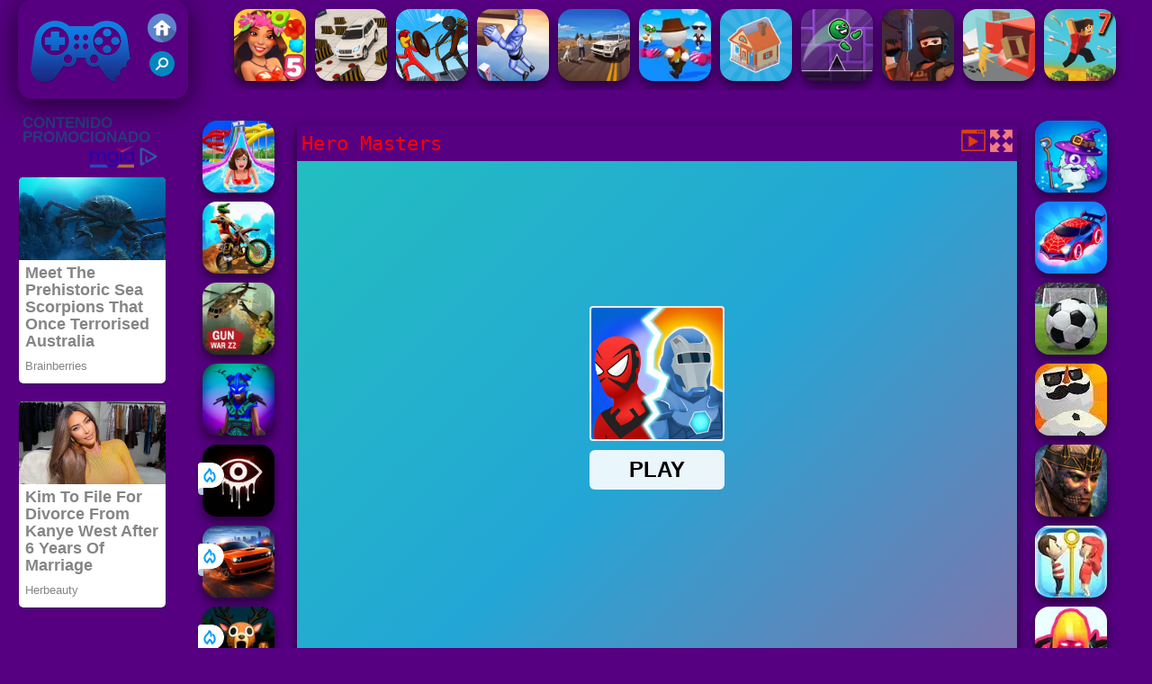

--- FILE ---
content_type: text/html; charset=UTF-8
request_url: https://www.juegosfrivclasico.com/juego/hero-masters
body_size: 10541
content:
<!DOCTYPE html><html lang="es">
<head>
<meta http-equiv="Content-Type" content="text/html; charset=utf-8" />
<meta name="viewport" content="width=device-width" />
<meta http-equiv="x-dns-prefetch-control" content="on" />
<title>Hero Masters - Juega Hero Masters en Juegos Friv Clasico</title><meta name="description" content="Juega a Hero Masters gratis en línea en JuegosFrivClasico.com. Juegos Friv Clasico incluye juego similar: Ludo Hero, Hero Masters, Gangster Hero Grand Simulator, Shadow Fighters: Hero Duel, !" /><meta name="keywords" content="Hero Masters, Friv Hero Masters, Gratis Hero Masters, Juegos Friv Antiguo, Juegos Friv Clasico" /><meta property="og:title" content="Hero Masters" />
	<meta property="og:url" content="https://www.juegosfrivclasico.com/juego/hero-masters" />
	<meta property="og:type" content="webiste" />
	<meta property="og:image" content="https://www.juegosfrivclasico.com/games/images21/hero-masters.webp" />
	<meta property="article:tag" content="Juegos" />
	<meta property="og:site_name" content="Juegos Friv Clasico, Friv Original, Juegos Friv Antiguo" />
	<meta property="og:description" content="Juega a Hero Masters gratis en línea en JuegosFrivClasico.com. Juegos Friv Clasico incluye juego similar: Ludo Hero, Hero Masters, Gangster Hero Grand Simulator, Shadow Fighters: Hero Duel, !" /><meta name="google-site-verification" content="h_Ma5n6txnarI_YmLPokuNNiiGM5sISCKdU_zeOC5SM" />
<script src="https://jsc.mgid.com/site/795041.js" async></script>
<script type="text/javascript">
SITE_URL = 'https://www.juegosfrivclasico.com';
TEMPLATE_URL = '/templates/silk';
AD_COUNTDOWN = '15';
SEO_ON = '3';
USER_IS_ADMIN = '0';
COMMENT_POINTS = 10;
POST_POINTS = 10;
TOPIC_POINTS = 20;NEW_PMS = 0; NEW_FRS = 0; N_NEW_TOPIC = 0;ID = '4727';DELETE_FRIEND_CONFIRM = 'Are you sure you want to delete this friend?';UNFRIENDED = 'Friend removed';REQUEST_SENT = 'Request sent';CHALLENGE_A_FRIEND = 'Challenge a friend';CHALLENGE_SUBMITTED = 'Challenge sent';CHALLENGE_ANOTHER = 'Challenge another friend';GAME_FAVOURITE = 'Favourite';GAME_UNFAVOURITE = 'Unfavourite';FILL_IN_FORM = 'Please make sure you\'ve filled in the required fields';N_COMMENT_FAST = 'Please wait at least 60 seconds between comments';N_POINTS_EARNED1 = 'You earned';N_POINTS_EARNED2 = 'points';N_POINTS_EARNED_COMMENT = 'for posting a comment';N_ONE_NEW_PM = 'You have a new private message';N_MULTIPLE_NEW_PMS1 = 'You have';N_MULTIPLE_NEW_PMS2 = 'unread private messages';N_ONE_NEW_FR = 'You have a new friend request';N_MULTIPLE_NEW_FRS1 = 'You have';N_MULTIPLE_NEW_FRS2 = 'new friend requests';N_VIEW = 'View';window.setTimeout('GameAddPlay(4727)', 10000);
window.setTimeout('UserAddPlay()', 120000);
</script>
<script type="text/javascript" src="https://www.juegosfrivclasico.com/includes/jquery-1.8.2.js"></script>
<script type="text/javascript" src="https://www.juegosfrivclasico.com/includes/avarcade.js"></script>
<link rel="alternate" type="application/rss+xml" title="https://www.juegosfrivclasico.com" href="https://www.juegosfrivclasico.com/rss.php" />
<link rel="shortcut icon" href="https://www.juegosfrivclasico.com/favicon.ico" type="image/x-icon" />
<link rel="icon" href="https://www.juegosfrivclasico.com/favicon.ico" type="image/x-icon" />
<link rel="stylesheet" type="text/css" href="https://www.juegosfrivclasico.com/templates/silk/style_viewgames.css" /><link rel="stylesheet" type="text/css" href="https://www.juegosfrivclasico.com/templates/silk/phucviet_view.css" /><link rel="stylesheet" type="text/css" href="https://www.juegosfrivclasico.com/templates/silk/cookieconsent.min.css" />
<link href="https://fonts.googleapis.com/css?family=Roboto|EB+Garamond|PT+Serif&display=swap" rel="stylesheet">
<!--java add from this-->
<link rel="alternate" href="https://www.juegosfrivclasico.com" hreflang="es" />
</head>
<body><div id="play"><div style="min-height: 90px;overflow:hidden;display: inline-block;">
<div class="header-game-logo"><div class="header-logo"><a href="https://www.juegosfrivclasico.com/" title="Juegos Friv Clasico">Juegos Friv Clasico</a></div>
<div class="header-logo-search"><div class="home-mobile"><a href="https://www.juegosfrivclasico.com/" title="Juegos Friv Antiguo"><img src="https://www.juegosfrivclasico.com/templates/silk/images/home-mobile.png"></a></div><div class="search-mobile"><button type="button" style="background: none;border: none;" id="myBtn1" class="butt1"><img src="https://www.juegosfrivclasico.com/templates/silk/images/search-mobile.png"></button></div></div></div><div class="header-4" style="margin-bottom: 0px;margin-top: 10px;height: 100px;margin: 0 auto;text-align: center; display: inline-block;float: left;margin-left: 220px;overflow: hidden;"><div class="home_game_image_featured"><a href="https://www.juegosfrivclasico.com/juego/hawaii-match-5" title="Hawaii Match 5"><img class="home_game_image_featured_thum_image" src="https://www.juegosfrivclasico.com/games/images2024/hawaii-match-5.webp" /><div class="title_game">Hawaii Match 5</div></a></div><div class="home_game_image_featured"><a href="https://www.juegosfrivclasico.com/juego/juegos-de-simulacion-de-estacionamiento-de-coches-en-el-prado" title="Juegos de Simulación de Estacionamiento de Coches en el Prado"><img class="home_game_image_featured_thum_image" src="https://www.juegosfrivclasico.com/games/images/juegos-de-simulacion-de-estacionamiento-de-coches-en-el-prado.webp" /><div class="title_game">Juegos de Simulación de Estacionamiento de Coches en el Prado</div></a></div><div class="home_game_image_featured"><a href="https://www.juegosfrivclasico.com/juego/stick-war-saga" title="Stick War Saga"><img class="home_game_image_featured_thum_image" src="https://www.juegosfrivclasico.com/games/images2025/stick-war-saga.webp" /><div class="title_game">Stick War Saga</div></a></div><div class="home_game_image_featured"><a href="https://www.juegosfrivclasico.com/juego/simulador-de-parkour-de-ragdoll" title="Simulador de Parkour de Ragdoll"><img class="home_game_image_featured_thum_image" src="https://www.juegosfrivclasico.com/games/images/simulador-de-parkour-de-ragdoll.webp" /><div class="title_game">Simulador de Parkour de Ragdoll</div></a></div><div class="home_game_image_featured"><a href="https://www.juegosfrivclasico.com/juego/conductor-de-g-wagon-en-la-ciudad" title="Conductor de G Wagon en la Ciudad"><img class="home_game_image_featured_thum_image" src="https://www.juegosfrivclasico.com/games/images2024/conductor-de-g-wagon-en-la-ciudad.webp" /><div class="title_game">Conductor de G Wagon en la Ciudad</div></a></div><div class="home_game_image_featured"><a href="https://www.juegosfrivclasico.com/juego/fall-friends-challenge" title="Fall Friends Challenge"><img class="home_game_image_featured_thum_image" src="https://www.juegosfrivclasico.com/games/images/fall-friends-challenge.webp" /><div class="title_game">Fall Friends Challenge</div></a></div><div class="home_game_image_featured"><a href="https://www.juegosfrivclasico.com/juego/constructor-de-ciudades" title="Constructor de Ciudades"><img class="home_game_image_featured_thum_image" src="https://www.juegosfrivclasico.com/games/images/constructor-de-ciudades.webp" /><div class="title_game">Constructor de Ciudades</div></a></div><div class="home_game_image_featured"><a href="https://www.juegosfrivclasico.com/juego/headleg-dash-parkour" title="Headleg Dash Parkour"><img class="home_game_image_featured_thum_image" src="https://www.juegosfrivclasico.com/games/images/headleg-dash-parkour.webp" /><div class="title_game">Headleg Dash Parkour</div></a></div><div class="home_game_image_featured"><a href="https://www.juegosfrivclasico.com/juego/cryzen-io" title="Cryzen.io"><img class="home_game_image_featured_thum_image" src="https://www.juegosfrivclasico.com/games/images/cryzen-io.webp" /><div class="title_game">Cryzen.io</div></a></div><div class="home_game_image_featured"><a href="https://www.juegosfrivclasico.com/juego/repartidor-de-stickman-totalmente-confiable" title="Repartidor de Stickman Totalmente Confiable"><img class="home_game_image_featured_thum_image" src="https://www.juegosfrivclasico.com/games/images/repartidor-de-stickman-totalmente-confiable.webp" /><div class="title_game">Repartidor de Stickman Totalmente Confiable</div></a></div><div class="home_game_image_featured"><a href="https://www.juegosfrivclasico.com/juego/parkour-block-7" title="Parkour Block 7"><img class="home_game_image_featured_thum_image" src="https://www.juegosfrivclasico.com/games/images2025/parkour-block-7.webp" /><div class="title_game">Parkour Block 7</div></a></div><div class="home_game_image_featured"><a href="https://www.juegosfrivclasico.com/juego/monster-truck-port-stunt" title="Monster Truck Port Stunt"><img class="home_game_image_featured_thum_image" src="https://www.juegosfrivclasico.com/games/images/monster-truck-port-stunt.webp" /><div class="title_game">Monster Truck Port Stunt</div></a></div><div class="home_game_image_featured"><a href="https://www.juegosfrivclasico.com/juego/tb-world-free" title="TB World Free"><img class="home_game_image_featured_thum_image" src="https://www.juegosfrivclasico.com/games/images2025/tb-world-free.webp" /><div class="title_game">TB World Free</div></a></div><div class="home_game_image_featured"><a href="https://www.juegosfrivclasico.com/juego/copa-de-hockey-de-aire" title="Copa de Hockey de Aire"><img class="home_game_image_featured_thum_image" src="https://www.juegosfrivclasico.com/games/images/copa-de-hockey-de-aire.webp" /><div class="title_game">Copa de Hockey de Aire</div></a></div><div class="home_game_image_featured"><a href="https://www.juegosfrivclasico.com/juego/only-up" title="Only Up"><img class="home_game_image_featured_thum_image" src="https://www.juegosfrivclasico.com/games/images/only-up.webp" /><div class="title_game">Only Up</div></a></div><div class="home_game_image_featured"><a href="https://www.juegosfrivclasico.com/juego/carrera-de-aceite-en-3d" title="Carrera de Aceite en 3D"><img class="home_game_image_featured_thum_image" src="https://www.juegosfrivclasico.com/games/images/carrera-de-aceite-en-3d.webp" /><div class="title_game">Carrera de Aceite en 3D</div></a></div><div class="home_game_image_featured"><a href="https://www.juegosfrivclasico.com/juego/parkour-block-6" title="Parkour Block 6"><img class="home_game_image_featured_thum_image" src="https://www.juegosfrivclasico.com/games/images/parkour-block-6.webp" /><div class="title_game">Parkour Block 6</div></a></div><div class="home_game_image_featured"><a href="https://www.juegosfrivclasico.com/juego/gun-war-z2" title="Gun War Z2"><img class="home_game_image_featured_thum_image" src="https://www.juegosfrivclasico.com/games/images21/gun-war-z2.webp" /><div class="title_game">Gun War Z2</div></a></div></div></div>
<div id="content-game">
<div id="right-ads"><div data-type="_mgwidget" data-widget-id="1405677">
</div>
<script>(function(w,q){w[q]=w[q]||[];w[q].push(["_mgc.load"])})(window,"_mgq");
</script>
</div>		   
<div id="panel-left"><div class="keyboard"><div class="home_game_image_featured"><a href="https://www.juegosfrivclasico.com/juego/uphill-rush-8" title="Uphill Rush 8"><img class="home_game_image_featured_thum_image" src="https://www.juegosfrivclasico.com/games/images21/uphill-rush-8.webp" alt="Uphill Rush 8"><div class="title_game">Uphill Rush 8</div></a></div><div class="home_game_image_featured"><a href="https://www.juegosfrivclasico.com/juego/trial-extreme-parkour" title="Trial Extreme Parkour"><img class="home_game_image_featured_thum_image" src="https://www.juegosfrivclasico.com/games/images21/trial-extreme-parkour.webp" alt="Trial Extreme Parkour"><div class="title_game">Trial Extreme Parkour</div></a></div><div class="home_game_image_featured"><a href="https://www.juegosfrivclasico.com/juego/gun-war-z2" title="Gun War Z2"><img class="home_game_image_featured_thum_image" src="https://www.juegosfrivclasico.com/games/images21/gun-war-z2.webp" alt="Gun War Z2"><div class="title_game">Gun War Z2</div></a></div><div class="home_game_image_featured"><a href="https://www.juegosfrivclasico.com/juego/mini-royale--nations-2" title="Mini Royale: Nations"><img class="home_game_image_featured_thum_image" src="https://www.juegosfrivclasico.com/games/images21/mini-royale-nations.webp" alt="Mini Royale: Nations"><div class="title_game">Mini Royale: Nations</div></a></div><div class="home_game_image_featured"><a href="https://www.juegosfrivclasico.com/juego/horror-eye" title="Horror Eye"><img class="home_game_image_featured_thum_image" src="https://www.juegosfrivclasico.com/games/images2026/horror-eye.webp" alt="Horror Eye"><div class="title_game">Horror Eye</div><div class="icon-news"></div></a></div><div class="home_game_image_featured"><a href="https://www.juegosfrivclasico.com/juego/challenger-city-driver" title="Challenger City Driver"><img class="home_game_image_featured_thum_image" src="https://www.juegosfrivclasico.com/games/images2026/challenger-city-driver.webp" alt="Challenger City Driver"><div class="title_game">Challenger City Driver</div><div class="icon-news"></div></a></div><div class="home_game_image_featured"><a href="https://www.juegosfrivclasico.com/juego/99-nights-in-the-forest-horror-multiplayer" title="99 Nights in the Forest - Horror Multiplayer"><img class="home_game_image_featured_thum_image" src="https://www.juegosfrivclasico.com/games/images2026/99-nights-in-the-forest-horror-multiplayer.webp" alt="99 Nights in the Forest - Horror Multiplayer"><div class="title_game">99 Nights in the Forest - Horror Multiplayer</div><div class="icon-news"></div></a></div></div></div>		
<div id="panel-center" style="width: max-content;"><div id="top-panel-center"><div class="titulogame"><span><h1>Hero Masters</h1></span></div>    <div class="first" style="float: right;margin-top: 5px;margin-right: 5px;"><a id="toggle_fullscreen" style="background: none;border: none;"><img src="https://www.juegosfrivclasico.com/templates/silk/images/full-screen.png"></a></div><div class="first" style="float: right;margin-top: 5px;margin-right: 5px;"><button type="button" style="background: none;border: none;" class="butt1"><img src="https://www.juegosfrivclasico.com/templates/silk/images/video-friv.png"></button></div></div>
<div id="conteiner-panel-center"><div id="ava-game_container"><iframe src="https://html5.gamedistribution.com/cd027ed668ae48e79865312746dd9f0b/?gd_sdk_referrer_url=https://www.juegosfrivclasico.com/juego/hero-masters" width="800" height="600" allowtransparency="true" frameborder="0" marginwidth="0" marginheight="0" scrolling="no" id="fullscreen"></iframe></div></div></div>		
<div class="home_game_image_featured"><a href="https://www.juegosfrivclasico.com/juego/heroes-of-match-3" title="Heroes of Match 3"><img class="home_game_image_featured_thum_image" src="https://www.juegosfrivclasico.com/games/images/heroes-of-match-3.webp" /><div class="title_game">Heroes of Match 3</div></a></div><div class="home_game_image_featured"><a href="https://www.juegosfrivclasico.com/juego/rally-car-hero" title="Rally Car Hero"><img class="home_game_image_featured_thum_image" src="https://www.juegosfrivclasico.com/games/images21/rally-car-hero.webp" /><div class="title_game">Rally Car Hero</div></a></div><div class="home_game_image_featured"><a href="https://www.juegosfrivclasico.com/juego/soccer-heroes" title="Soccer Heroes"><img class="home_game_image_featured_thum_image" src="https://www.juegosfrivclasico.com/games/images21/soccer-heroes.webp" /><div class="title_game">Soccer Heroes</div></a></div><div class="home_game_image_featured"><a href="https://www.juegosfrivclasico.com/juego/snowheroesio" title="SnowHeroes.io"><img class="home_game_image_featured_thum_image" src="https://www.juegosfrivclasico.com/games/images/cykgezgew5c1iu7snowheroesio.webp" /><div class="title_game">SnowHeroes.io</div></a></div><div class="home_game_image_featured"><a href="https://www.juegosfrivclasico.com/juego/battle-heroes-3" title="Battle Heroes 3"><img class="home_game_image_featured_thum_image" src="https://www.juegosfrivclasico.com/games/images21/battle-heroes-3.webp" /><div class="title_game">Battle Heroes 3</div></a></div><div class="home_game_image_featured"><a href="https://www.juegosfrivclasico.com/juego/hero-rescue" title="Hero Rescue"><img class="home_game_image_featured_thum_image" src="https://www.juegosfrivclasico.com/games/images/hero-rescue.webp" /><div class="title_game">Hero Rescue</div></a></div><div class="home_game_image_featured"><a href="https://www.juegosfrivclasico.com/juego/hero-4-slice-enemies" title="Hero 4 Slice Enemies"><img class="home_game_image_featured_thum_image" src="https://www.juegosfrivclasico.com/games/images21/hero-4-slice-enemies.webp" /><div class="title_game">Hero 4 Slice Enemies</div></a></div><div class="home_game_image_featured"><a href="https://www.juegosfrivclasico.com/juego/fall-heroes-guys-3d" title="Fall heroes Guys 3d"><img class="home_game_image_featured_thum_image" src="https://www.juegosfrivclasico.com/games/images/fall-heroes-guys-3d.webp" /><div class="title_game">Fall heroes Guys 3d</div></a></div><div class="home_game_image_featured"><a href="https://www.juegosfrivclasico.com/juego/stickman-archero-fight" title="Stickman Archero Fight"><img class="home_game_image_featured_thum_image" src="https://www.juegosfrivclasico.com/games/images21/stickman-archero-fight.webp" /><div class="title_game">Stickman Archero Fight</div></a></div><div class="home_game_image_featured"><a href="https://www.juegosfrivclasico.com/juego/heroes-head-ball" title="Heroes Head Ball"><img class="home_game_image_featured_thum_image" src="https://www.juegosfrivclasico.com/games/images/heroes-head-ball.webp" /><div class="title_game">Heroes Head Ball</div></a></div><div class="home_game_image_featured"><a href="https://www.juegosfrivclasico.com/juego/luxury-highway-cars" title="Luxury Highway Cars"><img class="home_game_image_featured_thum_image" src="https://www.juegosfrivclasico.com/games/images2026/luxury-highway-cars.webp" alt="Luxury Highway Cars"><div class="title_game">Luxury Highway Cars</div></a></div><div class="home_game_image_featured"><a href="https://www.juegosfrivclasico.com/juego/kiki-world-kawaii-doll-decor" title="Kiki World: Kawaii Doll Decor"><img class="home_game_image_featured_thum_image" src="https://www.juegosfrivclasico.com/games/images2026/kiki-world-kawaii-doll-decor.webp" alt="Kiki World: Kawaii Doll Decor"><div class="title_game">Kiki World: Kawaii Doll Decor</div></a></div><div class="home_game_image_featured"><a href="https://www.juegosfrivclasico.com/juego/bike-obby" title="Bike Obby"><img class="home_game_image_featured_thum_image" src="https://www.juegosfrivclasico.com/games/images2026/bike-obby.webp" alt="Bike Obby"><div class="title_game">Bike Obby</div></a></div><div class="home_game_image_featured"><a href="https://www.juegosfrivclasico.com/juego/vegamix-da-vinci-puzzles" title="VegaMix Da Vinci Puzzles"><img class="home_game_image_featured_thum_image" src="https://www.juegosfrivclasico.com/games/images2026/vegamix-da-vinci-puzzles.webp" alt="VegaMix Da Vinci Puzzles"><div class="title_game">VegaMix Da Vinci Puzzles</div></a></div><div class="home_game_image_featured"><a href="https://www.juegosfrivclasico.com/juego/tank-1944" title="Tank 1944"><img class="home_game_image_featured_thum_image" src="https://www.juegosfrivclasico.com/games/images2026/tank-1944.webp" alt="Tank 1944"><div class="title_game">Tank 1944</div></a></div><div class="home_game_image_featured"><a href="https://www.juegosfrivclasico.com/juego/water-sort-collections" title="Water Sort - Collections"><img class="home_game_image_featured_thum_image" src="https://www.juegosfrivclasico.com/games/images2026/water-sort-collections.webp" alt="Water Sort - Collections"><div class="title_game">Water Sort - Collections</div></a></div><div class="home_game_image_featured" id="header-game1-left"><!-- Composite Start -->
<div id="M795041ScriptRootC1405678">
</div>
<script src="https://jsc.mgid.com/j/u/juegosfrivclasico.com.1405678.js" async>
</script>
<!-- Composite End -->
</div><div class="home_game_image_featured"><a href="https://www.juegosfrivclasico.com/juego/moto-x3m-4--winter" title="Moto X3M 4: Winter"><img class="home_game_image_featured_thum_image" src="https://www.juegosfrivclasico.com/games/images/cykgezgew5c1iu7moto-x3m-bike-race-html5-200.webp" alt="Moto X3M 4: Winter"><div class="title_game">Moto X3M 4: Winter</div></a></div><div class="home_game_image_featured"><a href="https://www.juegosfrivclasico.com/juego/street-mayhem--beat-em-up" title="Street Mayhem: Beat Em Up"><img class="home_game_image_featured_thum_image" src="https://www.juegosfrivclasico.com/games/images21/street-mayhem-beat-em-up.webp" alt="Street Mayhem: Beat Em Up"><div class="title_game">Street Mayhem: Beat Em Up</div></a></div><div class="home_game_image_featured"><a href="https://www.juegosfrivclasico.com/juego/catch-a-fish-obby" title="Catch a Fish Obby"><img class="home_game_image_featured_thum_image" src="https://www.juegosfrivclasico.com/games/images2025/catch-a-fish-obby.webp" alt="Catch a Fish Obby"><div class="title_game">Catch a Fish Obby</div></a></div><div class="home_game_image_featured"><a href="https://www.juegosfrivclasico.com/juego/butterfly" title="ButterFly"><img class="home_game_image_featured_thum_image" src="https://www.juegosfrivclasico.com/games/images/butterfly.webp" alt="ButterFly"><div class="title_game">ButterFly</div></a></div><div class="home_game_image_featured"><a href="https://www.juegosfrivclasico.com/juego/crazy-plane-landing" title="Crazy Plane Landing"><img class="home_game_image_featured_thum_image" src="https://www.juegosfrivclasico.com/games/images2025/crazy-plane-landing.webp" alt="Crazy Plane Landing"><div class="title_game">Crazy Plane Landing</div></a></div><div class="home_game_image_featured"><a href="https://www.juegosfrivclasico.com/juego/carreras-de-aviones-de-combate-a-reaccion" title="Carreras de Aviones de Combate a Reacción"><img class="home_game_image_featured_thum_image" src="https://www.juegosfrivclasico.com/games/images/carreras-de-aviones-de-combate-a-reaccion.webp" alt="Carreras de Aviones de Combate a Reacción"><div class="title_game">Carreras de Aviones de Combate a Reacción</div></a></div><div class="home_game_image_featured"><a href="https://www.juegosfrivclasico.com/juego/adventure-crazy-ramp-bike-stunt" title="Adventure Crazy Ramp Bike Stunt"><img class="home_game_image_featured_thum_image" src="https://www.juegosfrivclasico.com/games/images2025/adventure-crazy-ramp-bike-stunt.webp" alt="Adventure Crazy Ramp Bike Stunt"><div class="title_game">Adventure Crazy Ramp Bike Stunt</div></a></div><div class="home_game_image_featured"><a href="https://www.juegosfrivclasico.com/juego/bubble-shooter-hd-3" title="Bubble Shooter HD 3"><img class="home_game_image_featured_thum_image" src="https://www.juegosfrivclasico.com/games/images/bubble-shooter-hd-3.webp" alt="Bubble Shooter HD 3"><div class="title_game">Bubble Shooter HD 3</div></a></div><div class="home_game_image_featured"><a href="https://www.juegosfrivclasico.com/juego/vex-9" title="Vex 9"><img class="home_game_image_featured_thum_image" src="https://www.juegosfrivclasico.com/games/images2025/vex-9.webp" alt="Vex 9"><div class="title_game">Vex 9</div></a></div><div class="home_game_image_featured"><a href="https://www.juegosfrivclasico.com/juego/geometry-vibes" title="Geometry Vibes"><img class="home_game_image_featured_thum_image" src="https://www.juegosfrivclasico.com/games/images2025/geometry-vibes.webp" alt="Geometry Vibes"><div class="title_game">Geometry Vibes</div></a></div><div class="home_game_image_featured"><a href="https://www.juegosfrivclasico.com/juego/sprunki-baby-phase-3" title="Sprunki baby PHASE 3"><img class="home_game_image_featured_thum_image" src="https://www.juegosfrivclasico.com/games/images2025/sprunki-baby-phase-3.webp" alt="Sprunki baby PHASE 3"><div class="title_game">Sprunki baby PHASE 3</div></a></div><div class="home_game_image_featured"><a href="https://www.juegosfrivclasico.com/juego/bida-8-ball-pool" title="Bida 8 ball pool"><img class="home_game_image_featured_thum_image" src="https://www.juegosfrivclasico.com/games/images/bida-8-ball-pool.webp" alt="Bida 8 ball pool"><div class="title_game">Bida 8 ball pool</div></a></div><div class="home_game_image_featured"><a href="https://www.juegosfrivclasico.com/juego/aventuras-de-golf" title="Aventuras de Golf"><img class="home_game_image_featured_thum_image" src="https://www.juegosfrivclasico.com/games/images/aventuras-de-golf.webp" alt="Aventuras de Golf"><div class="title_game">Aventuras de Golf</div></a></div><div class="home_game_image_featured"><a href="https://www.juegosfrivclasico.com/juego/hero-defence-king" title="Hero Defence King"><img class="home_game_image_featured_thum_image" src="https://www.juegosfrivclasico.com/games/images2026/hero-defence-king.webp" alt="Hero Defence King"><div class="title_game">Hero Defence King</div></a></div><div class="home_game_image_featured"><a href="https://www.juegosfrivclasico.com/juego/stickman-kombat-2d" title="Stickman Kombat 2D"><img class="home_game_image_featured_thum_image" src="https://www.juegosfrivclasico.com/games/images2025/stickman-kombat-2d.webp" alt="Stickman Kombat 2D"><div class="title_game">Stickman Kombat 2D</div></a></div><div class="home_game_image_featured"><a href="https://www.juegosfrivclasico.com/juego/wild-hunting-clash" title="Wild Hunting Clash"><img class="home_game_image_featured_thum_image" src="https://www.juegosfrivclasico.com/games/images/wild-hunting-clash.webp" alt="Wild Hunting Clash"><div class="title_game">Wild Hunting Clash</div></a></div><div class="home_game_image_featured"><a href="https://www.juegosfrivclasico.com/juego/magic-tiles-3" title="Magic Tiles 3"><img class="home_game_image_featured_thum_image" src="https://www.juegosfrivclasico.com/games/images2025/magic-tiles-3.webp" alt="Magic Tiles 3"><div class="title_game">Magic Tiles 3</div></a></div><div class="home_game_image_featured"><a href="https://www.juegosfrivclasico.com/juego/moto-x3m" title="Moto X3M"><img class="home_game_image_featured_thum_image" src="https://www.juegosfrivclasico.com/games/images2025/moto-x3m.webp" alt="Moto X3M"><div class="title_game">Moto X3M</div></a></div><div class="home_game_image_featured"><a href="https://www.juegosfrivclasico.com/juego/racing-limits" title="Racing Limits"><img class="home_game_image_featured_thum_image" src="https://www.juegosfrivclasico.com/games/images2025/racing-limits.webp" alt="Racing Limits"><div class="title_game">Racing Limits</div></a></div><div class="home_game_image_featured"><a href="https://www.juegosfrivclasico.com/juego/subway-clash-2" title="Subway Clash 2"><img class="home_game_image_featured_thum_image" src="https://www.juegosfrivclasico.com/games/images21/subway-clash-2.webp" alt="Subway Clash 2"><div class="title_game">Subway Clash 2</div></a></div><div class="home_game_image_featured"><a href="https://www.juegosfrivclasico.com/juego/sprunki-pyramixed" title="Sprunki Pyramixed"><img class="home_game_image_featured_thum_image" src="https://www.juegosfrivclasico.com/games/images2025/sprunki-pyramixed.webp" alt="Sprunki Pyramixed"><div class="title_game">Sprunki Pyramixed</div></a></div><div class="home_game_image_featured"><a href="https://www.juegosfrivclasico.com/juego/cool-run-3d" title="Cool Run 3D"><img class="home_game_image_featured_thum_image" src="https://www.juegosfrivclasico.com/games/images/cool-run-3d.webp" alt="Cool Run 3D"><div class="title_game">Cool Run 3D</div></a></div><div class="home_game_image_featured"><a href="https://www.juegosfrivclasico.com/juego/vex-3-xmas" title="VEX 3 Xmas"><img class="home_game_image_featured_thum_image" src="https://www.juegosfrivclasico.com/games/images/vex-3-xmas.webp" alt="VEX 3 Xmas"><div class="title_game">VEX 3 Xmas</div></a></div><div class="home_game_image_featured"><a href="https://www.juegosfrivclasico.com/juego/asesinar-al-rey" title="Asesinar al rey"><img class="home_game_image_featured_thum_image" src="https://www.juegosfrivclasico.com/games/images21/asesinar-al-rey.webp" alt="Asesinar al rey"><div class="title_game">Asesinar al rey</div></a></div><div class="home_game_image_featured"><a href="https://www.juegosfrivclasico.com/juego/steal-car-duel" title="Steal Car Duel"><img class="home_game_image_featured_thum_image" src="https://www.juegosfrivclasico.com/games/images2025/steal-car-duel.webp" alt="Steal Car Duel"><div class="title_game">Steal Car Duel</div></a></div><div class="home_game_image_featured"><a href="https://www.juegosfrivclasico.com/juego/granny-3" title="Granny 3"><img class="home_game_image_featured_thum_image" src="https://www.juegosfrivclasico.com/games/images2026/granny-3.webp" alt="Granny 3"><div class="title_game">Granny 3</div></a></div><div class="home_game_image_featured"><a href="https://www.juegosfrivclasico.com/juego/fragen" title="FRAGEN"><img class="home_game_image_featured_thum_image" src="https://www.juegosfrivclasico.com/games/images2025/fragen.webp" alt="FRAGEN"><div class="title_game">FRAGEN</div></a></div><div class="home_game_image_featured"><a href="https://www.juegosfrivclasico.com/juego/ragdoll-archers" title="Ragdoll Archers"><img class="home_game_image_featured_thum_image" src="https://www.juegosfrivclasico.com/games/images2025/ragdoll-archers.webp" alt="Ragdoll Archers"><div class="title_game">Ragdoll Archers</div></a></div><div class="home_game_image_featured"><a href="https://www.juegosfrivclasico.com/juego/obby-rainbow-tower" title="Obby Rainbow Tower"><img class="home_game_image_featured_thum_image" src="https://www.juegosfrivclasico.com/games/images2025/obby-rainbow-tower.webp" alt="Obby Rainbow Tower"><div class="title_game">Obby Rainbow Tower</div></a></div><div class="home_game_image_featured"><a href="https://www.juegosfrivclasico.com/juego/table-tennis-world-tour" title="Table Tennis World Tour"><img class="home_game_image_featured_thum_image" src="https://www.juegosfrivclasico.com/games/images/table-tennis-world-tour.webp" alt="Table Tennis World Tour"><div class="title_game">Table Tennis World Tour</div></a></div><div id="parent"><div class="game img"><a  href="https://www.juegosfrivclasico.com/juego/mx-offroad-master"><div><img src="https://www.juegosfrivclasico.com/games/images21/mx-offroad-master.webp" alt="MX OffRoad Master" class="gesh x_sf1"></div><div class="title_game">MX OffRoad Master</div></a></div><div class="game img"><a  href="https://www.juegosfrivclasico.com/juego/going-balls"><div><img src="https://www.juegosfrivclasico.com/games/images21/going-balls.webp" alt="Going Balls" class="gesh x_sf1"></div><div class="title_game">Going Balls</div></a></div><div class="game fimg"><a href="https://www.juegosfrivclasico.com/juego/last-play-ragdoll-sandbox"><div><img src="https://www.juegosfrivclasico.com/games/images2026/last-play-ragdoll-sandbox.webp" alt="Last Play: Ragdoll Sandbox" class="gesh x_sf1"></div><div class="title_game" style="border-radius: 8%;">Last Play: Ragdoll Sandbox</div></a></div><div class="game fimg"><a href="https://www.juegosfrivclasico.com/juego/ferge-io"><div><img src="https://www.juegosfrivclasico.com/games/images21/ferge-io.webp" alt="Ferge.io" class="gesh x_sf1"></div><div class="title_game" style="border-radius: 8%;">Ferge.io</div></a></div><div class="game img"><a  href="https://www.juegosfrivclasico.com/juego/om-num-run-3d"><div><img src="https://www.juegosfrivclasico.com/games/images21/om-num-run-3d.webp" alt="Om Num Run 3D" class="gesh x_sf1"></div><div class="title_game">Om Num Run 3D</div></a></div><div class="game fimg"><a href="https://www.juegosfrivclasico.com/juego/stick-war-saga"><div><img src="https://www.juegosfrivclasico.com/games/images2025/stick-war-saga.webp" alt="Stick War Saga" class="gesh x_sf1"></div><div class="title_game" style="border-radius: 8%;">Stick War Saga</div></a></div><div class="game img"><a  href="https://www.juegosfrivclasico.com/juego/retro-bowl-2"><div><img src="https://www.juegosfrivclasico.com/games/images2025/retro-bowl.webp" alt="Retro Bowl" class="gesh x_sf1"></div><div class="title_game">Retro Bowl</div></a></div><div class="game img"><a  href="https://www.juegosfrivclasico.com/juego/stickman-duel-battle"><div><img src="https://www.juegosfrivclasico.com/games/images21/stickman-duel-battle.webp" alt="Stickman Duel Battle" class="gesh x_sf1"></div><div class="title_game">Stickman Duel Battle</div></a></div><div class="game img"><a  href="https://www.juegosfrivclasico.com/juego/parking-fury-3-html5"><div><img src="https://www.juegosfrivclasico.com/games/images/cykgezgew5c1iu7parking-fury-3-html.webp" alt="Parking Fury 3 Html5" class="gesh x_sf1"></div><div class="title_game">Parking Fury 3 Html5</div></a></div><div class="game img"><a  href="https://www.juegosfrivclasico.com/juego/basketball-superstars"><div><img src="https://www.juegosfrivclasico.com/games/images2025/basketball-superstars.webp" alt="Basketball Superstars" class="gesh x_sf1"></div><div class="title_game">Basketball Superstars</div></a></div><div class="game img"><a  href="https://www.juegosfrivclasico.com/juego/archery-world-tour"><div><img src="https://www.juegosfrivclasico.com/games/images/archery-world-tour.webp" alt="Archery World Tour" class="gesh x_sf1"></div><div class="title_game">Archery World Tour</div></a></div><div class="game img"><a  href="https://www.juegosfrivclasico.com/juego/bubble-shooter-wild-west"><div><img src="https://www.juegosfrivclasico.com/games/images2025/bubble-shooter-wild-west.webp" alt="Bubble Shooter Wild West" class="gesh x_sf1"></div><div class="title_game">Bubble Shooter Wild West</div></a></div><div class="game img"><a  href="https://www.juegosfrivclasico.com/juego/bullet-force"><div><img src="https://www.juegosfrivclasico.com/games/images/cykgezgew5c1iu7bullet-force-200.webp" alt="Bullet Force" class="gesh x_sf1"></div><div class="title_game">Bullet Force</div></a></div><div class="game fimg"><a href="https://www.juegosfrivclasico.com/juego/space-waves"><div><img src="https://www.juegosfrivclasico.com/games/images2025/space-waves.webp" alt="Space Waves" class="gesh x_sf1"></div><div class="title_game" style="border-radius: 8%;">Space Waves</div></a></div><div class="game fimg"><a href="https://www.juegosfrivclasico.com/juego/archery-master"><div><img src="https://www.juegosfrivclasico.com/games/images/archery-master.webp" alt="Archery Master" class="gesh x_sf1"></div><div class="title_game" style="border-radius: 8%;">Archery Master</div></a></div><div class="game img"><a  href="https://www.juegosfrivclasico.com/juego/alone-ii"><div><img src="https://www.juegosfrivclasico.com/games/images/alone-ii.webp" alt="Alone II" class="gesh x_sf1"></div><div class="title_game">Alone II</div></a></div><div class="game img"><a  href="https://www.juegosfrivclasico.com/juego/block-blaster-puzzle"><div><img src="https://www.juegosfrivclasico.com/games/images2025/block-blaster-puzzle.webp" alt="Block Blaster Puzzle" class="gesh x_sf1"></div><div class="title_game">Block Blaster Puzzle</div></a></div><div class="game img"><a  href="https://www.juegosfrivclasico.com/juego/relic-runway"><div><img src="https://www.juegosfrivclasico.com/games/images/cykgezgew5c1iu7relic-runway-200.webp" alt="Relic Runway" class="gesh x_sf1"></div><div class="title_game">Relic Runway</div></a></div><div class="game img"><a  href="https://www.juegosfrivclasico.com/juego/dead-zed"><div><img src="https://www.juegosfrivclasico.com/games/images/dead-zed.webp" alt="Dead Zed" class="gesh x_sf1"></div><div class="title_game">Dead Zed</div></a></div><div class="game fimg"><a href="https://www.juegosfrivclasico.com/juego/wonders-of-egypt-match"><div><img src="https://www.juegosfrivclasico.com/games/images2025/wonders-of-egypt-match.webp" alt="Wonders of Egypt Match" class="gesh x_sf1"></div><div class="title_game" style="border-radius: 8%;">Wonders of Egypt Match</div></a></div><div class="game img"><a  href="https://www.juegosfrivclasico.com/juego/war-master"><div><img src="https://www.juegosfrivclasico.com/games/images2025/war-master.webp" alt="War Master" class="gesh x_sf1"></div><div class="title_game">War Master</div></a></div><div class="game fimg"><a href="https://www.juegosfrivclasico.com/juego/rocket-clash-3d"><div><img src="https://www.juegosfrivclasico.com/games/images/cykgezgew5c1iu7rocket-clash-3d-200.webp" alt="Rocket Clash 3D" class="gesh x_sf1"></div><div class="title_game" style="border-radius: 8%;">Rocket Clash 3D</div></a></div><div class="game fimg"><a href="https://www.juegosfrivclasico.com/juego/merge-rot"><div><img src="https://www.juegosfrivclasico.com/games/images2025/merge-rot.webp" alt="Merge Rot" class="gesh x_sf1"></div><div class="title_game" style="border-radius: 8%;">Merge Rot</div></a></div><div class="game img"><a  href="https://www.juegosfrivclasico.com/juego/blockbuster-puzzle"><div><img src="https://www.juegosfrivclasico.com/games/images/blockbuster-puzzle.webp" alt="BlockBuster Puzzle" class="gesh x_sf1"></div><div class="title_game">BlockBuster Puzzle</div></a></div><div class="game img"><a  href="https://www.juegosfrivclasico.com/juego/3d-super-rolling-ball-race"><div><img src="https://www.juegosfrivclasico.com/games/images2025/3d-super-rolling-ball-race.webp" alt="3D Super Rolling Ball Race" class="gesh x_sf1"></div><div class="title_game">3D Super Rolling Ball Race</div></a></div><div class="game fimg"><a href="https://www.juegosfrivclasico.com/juego/call-of-duty--free-fire"><div><img src="https://www.juegosfrivclasico.com/games/images2025/call-of-duty--free-fire.webp" alt="Call Of Duty: Free Fire" class="gesh x_sf1"></div><div class="title_game" style="border-radius: 8%;">Call Of Duty: Free Fire</div></a></div><div class="game img"><a  href="https://www.juegosfrivclasico.com/juego/tropical-match-2"><div><img src="https://www.juegosfrivclasico.com/games/images2025/tropical-match-2.webp" alt="Tropical Match 2" class="gesh x_sf1"></div><div class="title_game">Tropical Match 2</div></a></div><div class="game img"><a  href="https://www.juegosfrivclasico.com/juego/archer-ragdoll"><div><img src="https://www.juegosfrivclasico.com/games/images2026/archer-ragdoll.webp" alt="Archer Ragdoll" class="gesh x_sf1"></div><div class="title_game">Archer Ragdoll</div></a></div><div class="game fimg"><a href="https://www.juegosfrivclasico.com/juego/gun-war-z2"><div><img src="https://www.juegosfrivclasico.com/games/images21/gun-war-z2.webp" alt="Gun War Z2" class="gesh x_sf1"></div><div class="title_game" style="border-radius: 8%;">Gun War Z2</div></a></div><div class="game fimg"><a href="https://www.juegosfrivclasico.com/juego/sprunki-challenge"><div><img src="https://www.juegosfrivclasico.com/games/images2024/sprunki-challenge.webp" alt="Sprunki Challenge" class="gesh x_sf1"></div><div class="title_game" style="border-radius: 8%;">Sprunki Challenge</div></a></div><div class="game fimg"><a href="https://www.juegosfrivclasico.com/juego/hero-defence-king"><div><img src="https://www.juegosfrivclasico.com/games/images2026/hero-defence-king.webp" alt="Hero Defence King" class="gesh x_sf1"></div><div class="title_game" style="border-radius: 8%;">Hero Defence King</div></a></div><div class="game fimg"><a href="https://www.juegosfrivclasico.com/juego/tunnel-rush-2"><div><img src="https://www.juegosfrivclasico.com/games/images2024/tunnel-rush-2.webp" alt="Tunnel Rush 2" class="gesh x_sf1"></div><div class="title_game" style="border-radius: 8%;">Tunnel Rush 2</div></a></div><div class="game fimg"><a href="https://www.juegosfrivclasico.com/juego/torre-de-burbujas-3d"><div><img src="https://www.juegosfrivclasico.com/games/images2024/torre-de-burbujas-3d.webp" alt="Torre de Burbujas 3D" class="gesh x_sf1"></div><div class="title_game" style="border-radius: 8%;">Torre de Burbujas 3D</div></a></div><div class="game img"><a  href="https://www.juegosfrivclasico.com/juego/2v2-io"><div><img src="https://www.juegosfrivclasico.com/games/images2025/2v2-io.webp" alt="2V2 IO" class="gesh x_sf1"></div><div class="title_game">2V2 IO</div></a></div><div class="game fimg"><a href="https://www.juegosfrivclasico.com/juego/aventuras-de-golf"><div><img src="https://www.juegosfrivclasico.com/games/images/aventuras-de-golf.webp" alt="Aventuras de Golf" class="gesh x_sf1"></div><div class="title_game" style="border-radius: 8%;">Aventuras de Golf</div></a></div><div class="game img"><a  href="https://www.juegosfrivclasico.com/juego/sprunki-baby-phase-3"><div><img src="https://www.juegosfrivclasico.com/games/images2025/sprunki-baby-phase-3.webp" alt="Sprunki baby PHASE 3" class="gesh x_sf1"></div><div class="title_game">Sprunki baby PHASE 3</div></a></div><div class="game fimg"><a href="https://www.juegosfrivclasico.com/juego/hazmob-fps--online-shooter"><div><img src="https://www.juegosfrivclasico.com/games/images2025/hazmob-fps--online-shooter.webp" alt="Hazmob FPS: Online Shooter" class="gesh x_sf1"></div><div class="title_game" style="border-radius: 8%;">Hazmob FPS: Online Shooter</div></a></div><div class="game fimg"><a href="https://www.juegosfrivclasico.com/juego/carrom-clash"><div><img src="https://www.juegosfrivclasico.com/games/images/carrom-clash.webp" alt="Carrom Clash" class="gesh x_sf1"></div><div class="title_game" style="border-radius: 8%;">Carrom Clash</div></a></div><div class="game img"><a  href="https://www.juegosfrivclasico.com/juego/grand-bank-robbery-duel"><div><img src="https://www.juegosfrivclasico.com/games/images21/grand-bank-robbery-duel.webp" alt="Grand Bank Robbery Duel" class="gesh x_sf1"></div><div class="title_game">Grand Bank Robbery Duel</div></a></div><div class="game fimg"><a href="https://www.juegosfrivclasico.com/juego/guerreros-de-palo--nueva-batalla"><div><img src="https://www.juegosfrivclasico.com/games/images2024/guerreros-de-palo--nueva-batalla.webp" alt="Guerreros de Palo: Nueva Batalla" class="gesh x_sf1"></div><div class="title_game" style="border-radius: 8%;">Guerreros de Palo: Nueva Batalla</div></a></div><div class="game img"><a  href="https://www.juegosfrivclasico.com/juego/mahjong-dynasty"><div><img src="https://www.juegosfrivclasico.com/games/images/cykgezgew5c1iu7mahjong-dynasty.webp" alt="Mahjong Dynasty" class="gesh x_sf1"></div><div class="title_game">Mahjong Dynasty</div></a></div><div class="game fimg"><a href="https://www.juegosfrivclasico.com/juego/zombie-derby-2-3"><div><img src="https://www.juegosfrivclasico.com/games/images2025/zombie-derby-2.webp" alt="Zombie Derby 2" class="gesh x_sf1"></div><div class="title_game" style="border-radius: 8%;">Zombie Derby 2</div></a></div><div class="game img"><a  href="https://www.juegosfrivclasico.com/juego/stickman-ragdoll-playground"><div><img src="https://www.juegosfrivclasico.com/games/images/stickman-ragdoll-playground.webp" alt="Stickman Ragdoll Playground" class="gesh x_sf1"></div><div class="title_game">Stickman Ragdoll Playground</div></a></div><div class="game fimg"><a href="https://www.juegosfrivclasico.com/juego/granny-3"><div><img src="https://www.juegosfrivclasico.com/games/images2026/granny-3.webp" alt="Granny 3" class="gesh x_sf1"></div><div class="title_game" style="border-radius: 8%;">Granny 3</div></a></div><div class="game fimg"><a href="https://www.juegosfrivclasico.com/juego/sprunki"><div><img src="https://www.juegosfrivclasico.com/games/images2024/sprunki.webp" alt="Sprunki" class="gesh x_sf1"></div><div class="title_game" style="border-radius: 8%;">Sprunki</div></a></div><div class="game fimg"><a href="https://www.juegosfrivclasico.com/juego/steal-a-brainrot-original-3d"><div><img src="https://www.juegosfrivclasico.com/games/images2025/steal-a-brainrot-original-3d.webp" alt="Steal A Brainrot Original 3D" class="gesh x_sf1"></div><div class="title_game" style="border-radius: 8%;">Steal A Brainrot Original 3D</div></a></div><div class="game img"><a  href="https://www.juegosfrivclasico.com/juego/atari-breakout"><div><img src="https://www.juegosfrivclasico.com/games/images/atari-breakout.webp" alt="Atari Breakout" class="gesh x_sf1"></div><div class="title_game">Atari Breakout</div></a></div><div class="game fimg"><a href="https://www.juegosfrivclasico.com/juego/sky-balls-3d"><div><img src="https://www.juegosfrivclasico.com/games/images/sky-balls-3d.webp" alt="Sky Balls 3D" class="gesh x_sf1"></div><div class="title_game" style="border-radius: 8%;">Sky Balls 3D</div></a></div><div class="game img"><a  href="https://www.juegosfrivclasico.com/juego/tomb-runner-2021"><div><img src="https://www.juegosfrivclasico.com/games/images/tomb-runner-2021.webp" alt="Tomb Runner 2021" class="gesh x_sf1"></div><div class="title_game">Tomb Runner 2021</div></a></div><div class="game img"><a  href="https://www.juegosfrivclasico.com/juego/cute-monkey-mart"><div><img src="https://www.juegosfrivclasico.com/games/images2024/cute-monkey-mart.webp" alt="Cute Monkey Mart" class="gesh x_sf1"></div><div class="title_game">Cute Monkey Mart</div></a></div><div class="game img"><a  href="https://www.juegosfrivclasico.com/juego/last-stand-warrior"><div><img src="https://www.juegosfrivclasico.com/games/images2025/last-stand-warrior.webp" alt="Last Stand Warrior" class="gesh x_sf1"></div><div class="title_game">Last Stand Warrior</div></a></div><div class="game fimg"><a href="https://www.juegosfrivclasico.com/juego/fury-chase-2"><div><img src="https://www.juegosfrivclasico.com/games/images2025/fury-chase-2.webp" alt="Fury Chase 2" class="gesh x_sf1"></div><div class="title_game" style="border-radius: 8%;">Fury Chase 2</div></a></div><div class="game img"><a  href="https://www.juegosfrivclasico.com/juego/sudoku-relax"><div><img src="https://www.juegosfrivclasico.com/games/images2025/sudoku-relax.webp" alt="Sudoku Relax" class="gesh x_sf1"></div><div class="title_game">Sudoku Relax</div></a></div><div class="game img"><a  href="https://www.juegosfrivclasico.com/juego/last-z--survival-shooter"><div><img src="https://www.juegosfrivclasico.com/games/images2025/last-z--survival-shooter.webp" alt="Last Z: Survival Shooter" class="gesh x_sf1"></div><div class="title_game">Last Z: Survival Shooter</div></a></div><div class="game img"><a  href="https://www.juegosfrivclasico.com/juego/elytra-flight"><div><img src="https://www.juegosfrivclasico.com/games/images2025/elytra-flight.webp" alt="Elytra Flight" class="gesh x_sf1"></div><div class="title_game">Elytra Flight</div></a></div><div class="game img"><a  href="https://www.juegosfrivclasico.com/juego/screamals"><div><img src="https://www.juegosfrivclasico.com/games/images2025/screamals.webp" alt="Screamals" class="gesh x_sf1"></div><div class="title_game">Screamals</div></a></div><div class="game img"><a  href="https://www.juegosfrivclasico.com/juego/russian-checkers"><div><img src="https://www.juegosfrivclasico.com/games/images2025/russian-checkers.webp" alt="Russian Checkers" class="gesh x_sf1"></div><div class="title_game">Russian Checkers</div></a></div><div class="game img"><a  href="https://www.juegosfrivclasico.com/juego/bubble-shooter-witch-tower-2"><div><img src="https://www.juegosfrivclasico.com/games/images2025/bubble-shooter-witch-tower-2.webp" alt="Bubble Shooter Witch Tower 2" class="gesh x_sf1"></div><div class="title_game">Bubble Shooter Witch Tower 2</div></a></div><div class="game img"><a  href="https://www.juegosfrivclasico.com/juego/outside"><div><img src="https://www.juegosfrivclasico.com/games/images2025/outside.webp" alt="OUTSIDE" class="gesh x_sf1"></div><div class="title_game">OUTSIDE</div></a></div><div class="game fimg"><a href="https://www.juegosfrivclasico.com/juego/rebels-clash"><div><img src="https://www.juegosfrivclasico.com/games/images2025/rebels-clash.webp" alt="Rebels Clash" class="gesh x_sf1"></div><div class="title_game" style="border-radius: 8%;">Rebels Clash</div></a></div><div class="game img"><a  href="https://www.juegosfrivclasico.com/juego/epic-racing-descent-on-cars"><div><img src="https://www.juegosfrivclasico.com/games/images2025/epic-racing-descent-on-cars.webp" alt="Epic Racing - Descent on Cars" class="gesh x_sf1"></div><div class="title_game">Epic Racing - Descent on Cars</div></a></div><div class="game img"><a  href="https://www.juegosfrivclasico.com/juego/land-cruiser-offroad-driver"><div><img src="https://www.juegosfrivclasico.com/games/images2025/land-cruiser-offroad-driver.webp" alt="Land Cruiser Offroad Driver" class="gesh x_sf1"></div><div class="title_game">Land Cruiser Offroad Driver</div></a></div><div class="game img"><a  href="https://www.juegosfrivclasico.com/juego/escape-tsunami-for-brainrots"><div><img src="https://www.juegosfrivclasico.com/games/images2026/escape-tsunami-for-brainrots.webp" alt="Escape Tsunami for Brainrots" class="gesh x_sf1"></div><div class="title_game">Escape Tsunami for Brainrots</div></a></div><div class="game img"><a  href="https://www.juegosfrivclasico.com/juego/xmas-hexa-sort"><div><img src="https://www.juegosfrivclasico.com/games/images2025/xmas-hexa-sort.webp" alt="Xmas Hexa Sort" class="gesh x_sf1"></div><div class="title_game">Xmas Hexa Sort</div></a></div><div class="game img"><a  href="https://www.juegosfrivclasico.com/juego/billiard-diamond-challenge"><div><img src="https://www.juegosfrivclasico.com/games/images2025/billiard-diamond-challenge.webp" alt="Billiard Diamond Challenge" class="gesh x_sf1"></div><div class="title_game">Billiard Diamond Challenge</div></a></div></div></div>
<div style="text-align: center;width: 98%;"><div id="tag_view1">
<!--cater-->
<li><a href="https://www.juegosfrivclasico.com/tag/juegos-de-puzzle" title='Juegos de Puzzle'>
    <img src="https://www.juegosfrivclasico.com/templates/silk/images_category/a3603786d76c441388a2887fedf4f59apuzzle.jpg" alt='Juegos de Puzzle'>	
	Juegos de Puzzle
	</a>
</li><li><a href="https://www.juegosfrivclasico.com/tag/juegos-de-chicas" title='Juegos de Chicas'>
    <img src="https://www.juegosfrivclasico.com/templates/silk/images_category/a3603786d76c441388a2887fedf4f59agirls.jpg" alt='Juegos de Chicas'>	
	Juegos de Chicas
	</a>
</li><li><a href="https://www.juegosfrivclasico.com/tag/juegos-de-aventura" title='Juegos de Aventura'>
    <img src="https://www.juegosfrivclasico.com/templates/silk/images_category/a3603786d76c441388a2887fedf4f59aaventure.jpg" alt='Juegos De Aventura'>	
	Juegos De Aventura
	</a>
</li><li><a href="https://www.juegosfrivclasico.com/tag/juegos-de-carreras" title='Juegos de Carreras'>
    <img src="https://www.juegosfrivclasico.com/templates/silk/images_category/a3603786d76c441388a2887fedf4f59aracing.jpg" alt='Juegos de Carreras'>	
	Juegos de Carreras
	</a>
</li><li><a href="https://www.juegosfrivclasico.com/tag/juegos-de-habilidad" title='Juegos de Habilidad'>
    <img src="https://www.juegosfrivclasico.com/templates/silk/images_category/a3603786d76c441388a2887fedf4f59askill.jpg" alt='Juegos de Habilidad'>	
	Juegos de Habilidad
	</a>
</li><li><a href="https://www.juegosfrivclasico.com/tag/juegos-de-deportes" title='Juegos de Deportes'>
    <img src="https://www.juegosfrivclasico.com/templates/silk/images_category/a3603786d76c441388a2887fedf4f59asports.jpg" alt='Juegos de Deportes'>	
	Juegos de Deportes
	</a>
</li><li><a href="https://www.juegosfrivclasico.com/tag/juegos-de-accion" title='Juegos de Acción'>
    <img src="https://www.juegosfrivclasico.com/templates/silk/images_category/a3603786d76c441388a2887fedf4f59aaction.jpg" alt='Juegos de Acción'>	
	Juegos de Acción
	</a>
</li><li><a href="https://www.juegosfrivclasico.com/tag/juegos-de-futbol"><img src="https://www.juegosfrivclasico.com/games/images/copa-de-hockey-de-aire.webp" alt="Juegos de futbol"><div class="divtaglist">Juegos de futbol</div></a></li><li><a href="https://www.juegosfrivclasico.com/tag/juegos-de-stickman"><img src="https://www.juegosfrivclasico.com/games/images21/servicio-de-centro-comercial.webp" alt="Juegos de Stickman"><div class="divtaglist">Juegos de Stickman</div></a></li><li><a href="https://www.juegosfrivclasico.com/tag/juegos-de-vestir"><img src="https://www.juegosfrivclasico.com/games/images/pandemic-fashion-mask.webp" alt="Juegos de vestir"><div class="divtaglist">Juegos de vestir</div></a></li><li><a href="https://www.juegosfrivclasico.com/tag/juego-de-autos"><img src="https://www.juegosfrivclasico.com/games/images/cykgezgew5c1iu7drive-taxi-200.webp" alt="Juego de autos"><div class="divtaglist">Juego de autos</div></a></li><li><a href="https://www.juegosfrivclasico.com/tag/among-us-online"><img src="https://www.juegosfrivclasico.com/games/images/among-them-horror-3d.webp" alt="Among us online"><div class="divtaglist">Among us online</div></a></li><li><a href="https://www.juegosfrivclasico.com/tag/juegos-3d"><img src="https://www.juegosfrivclasico.com/games/images2025/turbo-stars.webp" alt="Juegos 3D"><div class="divtaglist">Juegos 3D</div></a></li><li><a href="https://www.juegosfrivclasico.com/tag/juegos-de-disparos"><img src="https://www.juegosfrivclasico.com/games/images21/counter-craft-2.webp" alt="Juegos de Disparos"><div class="divtaglist">Juegos de Disparos</div></a></li><li><a href="https://www.juegosfrivclasico.com/tag/juegos-de-tetris"><img src="https://www.juegosfrivclasico.com/games/images/kris-mahjong-remastered.webp" alt="Juegos de Tetris"><div class="divtaglist">Juegos de Tetris</div></a></li><li><a href="https://www.juegosfrivclasico.com/tag/juegos-de-boxeo"><img src="https://www.juegosfrivclasico.com/games/images/real-boxing-fighting-game.webp" alt="Juegos de boxeo"><div class="divtaglist">Juegos de boxeo</div></a></li><li><a href="https://www.juegosfrivclasico.com/tag/juegos-de-minecraft"><img src="https://www.juegosfrivclasico.com/games/images/vectaria-io.webp" alt="Juegos de Minecraft"><div class="divtaglist">Juegos de Minecraft</div></a></li><li><a href="https://www.juegosfrivclasico.com/tag/juegos-de-cocina"><img src="https://www.juegosfrivclasico.com/games/images21/kitchen-bazar.webp" alt="Juegos de cocina"><div class="divtaglist">Juegos de cocina</div></a></li><li><a href="https://www.juegosfrivclasico.com/tag/juegos-de-maquillaje"><img src="https://www.juegosfrivclasico.com/games/images/bff-dress-up.webp" alt="Juegos de maquillaje"><div class="divtaglist">Juegos de maquillaje</div></a></li><li><a href="https://www.juegosfrivclasico.com/tag/juegos-de-motos"><img src="https://www.juegosfrivclasico.com/games/images21/racing-horizon.webp" alt="Juegos de motos"><div class="divtaglist">Juegos de motos</div></a></li><li><a href="https://www.juegosfrivclasico.com/tag/juegos-de-guerra"><img src="https://www.juegosfrivclasico.com/games/images2025/draw-and-fight--war-machines.webp" alt="Juegos de guerra"><div class="divtaglist">Juegos de guerra</div></a></li><li><a href="https://www.juegosfrivclasico.com/tag/juegos-de-baloncesto"><img src="https://www.juegosfrivclasico.com/games/images21/crazy-dunk.webp" alt="Juegos de baloncesto"><div class="divtaglist">Juegos de baloncesto</div></a></li><li><a href="https://www.juegosfrivclasico.com/tag/juegos-de-mahjong"><img src="https://www.juegosfrivclasico.com/games/images/cykgezgew5c1iu7mahjong-dynasty.webp" alt="Juegos de Mahjong"><div class="divtaglist">Juegos de Mahjong</div></a></li><li><a href="https://www.juegosfrivclasico.com/tag/juegos-de-burbujas"><img src="https://www.juegosfrivclasico.com/games/images2024/dispara-huevos-de-dinosaurio.webp" alt="Juegos de Burbujas"><div class="divtaglist">Juegos de Burbujas</div></a></li><li><a href="https://www.juegosfrivclasico.com/tag/juegos-de-bloques"><img src="https://www.juegosfrivclasico.com/games/images21/falling-puzzle.webp" alt="Juegos de Bloques"><div class="divtaglist">Juegos de Bloques</div></a></li><li><a href="https://www.juegosfrivclasico.com/tag/juegos-de-lucha"><img src="https://www.juegosfrivclasico.com/games/images2025/john-is-a-lifeguard.webp" alt="Juegos de lucha"><div class="divtaglist">Juegos de lucha</div></a></li><li><a href="https://www.juegosfrivclasico.com/tag/subway-surfers-online"><img src="https://www.juegosfrivclasico.com/games/images21/red-panda-surfer.webp" alt="Subway Surfers online"><div class="divtaglist">Subway Surfers online</div></a></li><li><a href="https://www.juegosfrivclasico.com/tag/juegos-multijugador"><img src="https://www.juegosfrivclasico.com/games/images/cykgezgew5c1iu7winter-soccer.webp" alt="Juegos multijugador"><div class="divtaglist">Juegos multijugador</div></a></li><li><a href="https://www.juegosfrivclasico.com/tag/juegos-de-pelota"><img src="https://www.juegosfrivclasico.com/games/images/carrera-de-bolas-de-nieve-en-3d.webp" alt="Juegos de pelota"><div class="divtaglist">Juegos de pelota</div></a></li><li><a href="https://www.juegosfrivclasico.com/tag/juegos-de-burbujas"><img src="https://www.juegosfrivclasico.com/games/images2024/torre-de-bruja-dispara-burbujas.webp" alt="Juegos de burbujas"><div class="divtaglist">Juegos de burbujas</div></a></li><li><a href="https://www.juegosfrivclasico.com/tag/juegos-de-peluqueria"><img src="https://www.juegosfrivclasico.com/games/images/cyberpunk-hairstyle-2200.webp" alt="Juegos de peluqueria"><div class="divtaglist">Juegos de peluqueria</div></a></li><li><a href="https://www.juegosfrivclasico.com/tag/friv-2"><img src="https://www.juegosfrivclasico.com/games/images21/eliatopia.webp" alt="Friv 2"><div class="divtaglist">Friv 2</div></a></li><li><a href="https://www.juegosfrivclasico.com/tag/juegos-de-disparos-de-armas"><img src="https://www.juegosfrivclasico.com/games/images21/doomsday-hero.webp" alt="juegos de disparos de armas"><div class="divtaglist">juegos de disparos de armas</div></a></li></div></div> 
<div style="margin: 0 auto;text-align: center;width: 980px; margin-bottom: 20px;margin-top: 20px;"><div data-type="_mgwidget" data-widget-id="1290809">
</div>
<script>(function(w,q){w[q]=w[q]||[];w[q].push(["_mgc.load"])})(window,"_mgq");
</script>
</div>
<div id="more_games"><div class="moredescript"><br /> <span style="display: inherit;font-size: 17px;margin-bottom: 10px;text-transform: uppercase;"><a href="https://www.juegosfrivclasico.com" title="Juegos Friv Clasico">Juegos Friv Clasico</a> > <a href="https://www.juegosfrivclasico.com/juego" title="Juegos">Juegos</a> > <h2>Hero Masters</h2></span><strong>Tags:</strong> <a href="https://www.juegosfrivclasico.com/tag/juegos-de-heroes" id="tag_view" title="Juegos de heroes">Juegos de heroes</a>&nbsp; <a href="https://www.juegosfrivclasico.com/tag/juegos-de-disparos" id="tag_view" title="Juegos de Disparos">Juegos de Disparos</a>&nbsp; <a href="https://www.juegosfrivclasico.com/tag/juegos-de-batman" id="tag_view" title="Juegos de Batman">Juegos de Batman</a>&nbsp; <a href="https://www.juegosfrivclasico.com/tag/juegos-de-superheroes" id="tag_view" title="Juegos de superheroes">Juegos de superheroes</a>&nbsp; <a href="https://www.juegosfrivclasico.com/tag/juegos-de-spiderman" id="tag_view" title="Juegos de Spiderman">Juegos de Spiderman</a><a href="https://www.juegosfrivclasico.com/tag/friv-flappy" id="tag_view" title="Friv Flappy">Friv Flappy</a><a href="https://www.juegosfrivclasico.com/tag/friv-20219" id="tag_view" title="Friv 20219">Friv 20219</a> <a href="https://www.juegosfrivclasico.com/taglist" id="tag_view">Más categoría </a><br /><strong>Más en esta serie</strong>: #<a href="https://www.juegosfrivclasico.com/juego/knight-hero-adventure-idle-rpg" title="Knight Hero Adventure idle RPG"><h3 style="color: #04ff00;">Knight Hero Adventure idle RPG</h3></a> #<a href="https://www.juegosfrivclasico.com/juego/cube-heroes" title="Cube Heroes"><h3 style="color: #04ff00;">Cube Heroes</h3></a> #<a href="https://www.juegosfrivclasico.com/juego/hero-5-katana-slice" title="Hero 5 Katana Slice"><h3 style="color: #04ff00;">Hero 5 Katana Slice</h3></a> #<a href="https://www.juegosfrivclasico.com/juego/stickman-hero-fight" title="Stickman Hero Fight"><h3 style="color: #04ff00;">Stickman Hero Fight</h3></a> <br /><br /><strong>Voted</strong>: <h4 id="h2tag"><a href="https://www.juegosfrivclasico.com/juego/horror-eye" title="Horror Eye" style="color: #04ff00;">#Horror Eye</a></h4> <h4 id="h2tag"><a href="https://www.juegosfrivclasico.com/juego/99-nights-in-the-forest-horror-multiplayer" title="99 Nights in the Forest - Horror Multiplayer" style="color: #04ff00;">#99 Nights in the Forest - Horror Multiplayer</a></h4>  <a href="https://www.juegosfrivclasico.com/viet" style="color: #04ff00;font-size: 16px;text-transform: capitalize;">#Nuevos juegos en 02/2026</a> <a href="https://www.juegosfrivclasico.com/best" style="color: #04ff00;font-size: 16px;text-transform: capitalize;">#Los mejores juegos en 02/2026</a>  <a href="https://www.juegosfrivclasico.com/hot" style="color: #04ff00;font-size: 16px;text-transform: capitalize;">#Juegos Populares en 02/2026</a>  <p class="hidetext" style="color: #04ff00;font-size: 16px;text-transform: capitalize;display: inline-block;">#more</p><br /><br />
<div class="moredescript3" style="display: block !important;"><strong>Descripción</strong>: Juega a Hero Masters gratis en línea en Friv Clasico. Los juego Hero Masters más chulos gratis para todo el mundo en Juegos Friv! Juegos Hero Masters gratis sin descargar y multijugador. Juega Friv Antiguo online en todas las categorías, descubre juegos Hero Masters divertidos nuevos a diario y mucho más Hero Masters y JuegosFrivClasico.com!<br /><br /><!-- no links for slug: hero-masters --></div><div></div></div>
<div id="tubia" class="second" style="max-width: 728px;margin: 0 auto;text-align: center;margin-top: 20px;"></div>
<div class="fb-comments" data-href="https://www.juegosfrivclasico.com" data-width="728" data-numposts="2" data-colorscheme="light" style="margin: 0 auto;text-align: center;max-width: 728px;display: inherit;margin-top: 10px;background: #eee;"></div></div>
<div style="position: fixed;z-index: 10000;overflow: hidden;bottom: 7px;right: 7px;"><div class="fb-like" data-href="https://www.juegosfrivclasico.com/juego/hero-masters" data-width="" data-layout="box_count" data-action="like" data-size="small" data-share="true"></div></div>
<div style="margin: 0 auto;text-align: center;width: 980px; margin-bottom: 20px;margin-top: 20px;"><div data-type="_mgwidget" data-widget-id="1290809">
</div>
<script>(function(w,q){w[q]=w[q]||[];w[q].push(["_mgc.load"])})(window,"_mgq");
</script>
</div>
<div id="myModal1"><div class="resp-block0"><div class="resp-block"><span class="close3">&times;</span><div class="search-box">
<form id="search" action="https://www.juegosfrivclasico.com/index.php?task=search" onsubmit="searchSubmit('https://www.juegosfrivclasico.com', ''); return false;" method="get">
<input type="submit" name="search" value="Search" class="searchBTN" /><div class="search-input-holder"><input type="text" name="q" id="search_textbox" value="juego..." onclick="clickclear(this, 'juego...')" onblur="clickrecall(this,'juego...')" class="searchINPUT noflick" /></div></form></div></div></div></div>
<script>var modal=document.getElementById("myModal1");var btn=document.getElementById("myBtn1");var span=document.getElementsByClassName("close3")[0];btn.onclick=function(){modal.style.display="block"}
span.onclick=function(){modal.style.display="none"}
window.onclick=function(event){if(event.target==modal){modal.style.display="none"}}</script>

   </div>
<script src="https://ajax.googleapis.com/ajax/libs/jquery/1.10.2/jquery.min.js"></script>
<script type="text/javascript" language="javascript">$(document).ready(function(){$(".hidetext").click(function(){$(".moredescript3").toggle("slow")})});$(document).ready(function(){$(".hidetext1").click(function(){$(".moredescript1").toggle("slow")})});</script><!--poup more--><!--view top--><script>$(document).ready(function(){var headerTop=$('#header').offset().top;var headerBottom=headerTop+110;$(window).scroll(function(){var scrollTop=$(window).scrollTop();if(scrollTop>headerBottom){if(($("#subMenu").is(":visible")===!1)){$('#subMenu').fadeIn('slow')}}else{if($("#subMenu").is(":visible")){$('#subMenu').hide()}}})});</script><!--view top--><!--tubia--><script type="text/javascript">window.TUBIA_OPTIONS={"container":'tubia',"publisherId":'b002353b65184a8aaab77bc4a4a80d9d',"gameId":'4727',"title":'Hero Masters',};(function(d,s,id){var js,fjs=d.getElementsByTagName(s)[0];if(d.getElementById(id))return;js=d.createElement(s);js.id=id;js.src='https://player.tubia.com/libs/gd/gd.js';fjs.parentNode.insertBefore(js,fjs)}(document,'script','tubia-playerjs'));</script><!--tubia--><!--buttontubia--><script type="text/javascript">$("button").click(function(){$('html,body').animate({scrollTop:$(".second").offset().top},'slow')});</script><!--buttontubia-->
<script>$("#toggle_fullscreen").on("click",function(){document.fullscreenElement||document.webkitFullscreenElement||document.mozFullScreenElement||document.msFullscreenElement?document.exitFullscreen?document.exitFullscreen():document.mozCancelFullScreen?document.mozCancelFullScreen():document.webkitExitFullscreen?document.webkitExitFullscreen():document.msExitFullscreen&&document.msExitFullscreen():(element=$("#fullscreen").get(0),element.requestFullscreen?element.requestFullscreen():element.mozRequestFullScreen?element.mozRequestFullScreen():element.webkitRequestFullscreen?element.webkitRequestFullscreen(Element.ALLOW_KEYBOARD_INPUT):element.msRequestFullscreen&&element.msRequestFullscreen())});</script>
<script type="text/javascript" src="https://www.juegosfrivclasico.com/q/js/14671124663.js"></script>
<script type="text/javascript" src="https://www.juegosfrivclasico.com/q/js/20121985.js"></script>
<div id="fb-root"></div><script async defer crossorigin="anonymous" src="https://connect.facebook.net/en_US/sdk.js#xfbml=1&version=v3.0"></script>
<div id="foot_mis" style="overflow: initial;">© Copyright 2010 - 2026 JuegosFrivClasico.com<p><a href="https://www.juegosfrivclasico.com/news" title="About">About</a><a href="https://www.juegosfrivclasico.com/news" title="Política de privacidad">Política de privacidad</a><a href="https://www.juegosfrivclasico.com/news" title="Términos de Uso">Términos de Uso</a></p></div><script async src="https://www.googletagmanager.com/gtag/js?id=UA-164120382-2"></script>
<script>
  window.dataLayer = window.dataLayer || [];
  function gtag(){dataLayer.push(arguments);}
  gtag('js', new Date());

  gtag('config', 'UA-164120382-2');
</script>
<script defer src="https://static.cloudflareinsights.com/beacon.min.js/vcd15cbe7772f49c399c6a5babf22c1241717689176015" integrity="sha512-ZpsOmlRQV6y907TI0dKBHq9Md29nnaEIPlkf84rnaERnq6zvWvPUqr2ft8M1aS28oN72PdrCzSjY4U6VaAw1EQ==" data-cf-beacon='{"version":"2024.11.0","token":"4c6c1c4c0fa94ac596e94bb63cead106","r":1,"server_timing":{"name":{"cfCacheStatus":true,"cfEdge":true,"cfExtPri":true,"cfL4":true,"cfOrigin":true,"cfSpeedBrain":true},"location_startswith":null}}' crossorigin="anonymous"></script>


--- FILE ---
content_type: text/html; charset=utf-8
request_url: https://html5.gamedistribution.com/cd027ed668ae48e79865312746dd9f0b/?gd_sdk_referrer_url=https://www.juegosfrivclasico.com/juego/hero-masters
body_size: 1994
content:
<!DOCTYPE html><html lang=en><head><title>Hero Masters</title><meta name=viewport content="width=device-width,initial-scale=1,maximum-scale=1,user-scalable=no"><meta name=description content="In our game you have to fight with different aliens. To defeat them, you have to become a real superhero. You will become available different superhero abilities as you go through the game. Each ability is strong in its own way, to win, you need to alternate them.
Defeat all the aliens and save the world!
"><meta name=keywords content=robot,superhero,spiderman,hero><meta property=og:type content=website><meta property=og:title content="Hero Masters"><meta property=og:description content="In our game you have to fight with different aliens. To defeat them, you have to become a real superhero. You will become available different superhero abilities as you go through the game. Each ability is strong in its own way, to win, you need to alternate them.
Defeat all the aliens and save the world!
"><meta property=og:image content=https://img.gamedistribution.com/cd027ed668ae48e79865312746dd9f0b-512x512.jpg><meta property=og:url content=https://html5.gamedistribution.com/cd027ed668ae48e79865312746dd9f0b/ ><link rel=canonical href=https://html5.gamedistribution.com/cd027ed668ae48e79865312746dd9f0b/ ><link rel=manifest href=manifest_1.5.18.json><link rel=preconnect href=https://html5.api.gamedistribution.com><link rel=preconnect href=https://game.api.gamedistribution.com><link rel=preconnect href=https://pm.gamedistribution.com><script type=text/javascript>if ('serviceWorker' in navigator) {
    navigator
      .serviceWorker
      .register(`/sw_1.5.18.js`)
      .then(function () {
        console.log('SW registered...');
      })
      .catch(err => {
        console.log('SW not registered...', err.message);
      });
  }</script><script type=application/ld+json>{
  "@context": "http://schema.org",
  "@type": "Game",
  "name": "Hero Masters",
  "url": "https://html5.gamedistribution.com/cd027ed668ae48e79865312746dd9f0b/",
  "image": "https://img.gamedistribution.com/cd027ed668ae48e79865312746dd9f0b-512x512.jpg",    
  "description": "In our game you have to fight with different aliens. To defeat them, you have to become a real superhero. You will become available different superhero abilities as you go through the game. Each ability is strong in its own way, to win, you need to alternate them.
Defeat all the aliens and save the world!
",
  "creator":{
    "name":"Brosco Games"
    
    },
  "publisher":{
    "name":"GameDistribution",
    "url":"https://gamedistribution.com/games/hero-masters"
    },
  "genre":[
      "robot",
      "superhero",
      "spiderman",
      "hero"
  ]
}</script><style>html{height:100%}body{margin:0;padding:0;background-color:#000;overflow:hidden;height:100%}#game{position:absolute;top:0;left:0;width:0;height:0;overflow:hidden;max-width:100%;max-height:100%;min-width:100%;min-height:100%;box-sizing:border-box}</style></head><body><iframe id=game frameborder=0 allow=autoplay allowfullscreen seamless scrolling=no></iframe><script type=text/javascript>(function () {
    function GameLoader() {
      this.init = function () {
        this._gameId = "cd027ed668ae48e79865312746dd9f0b";
        this._container = document.getElementById("game");
        this._loader = this._getLoaderData();
        this._hasImpression = false;
        this._hasSuccess = false;
        this._insertGameSDK();
        this._softgamesDomains = this._getDomainData();
      };

      this._getLoaderData = function () {
        return {"enabled":true,"sdk_version":"1.15.2","_":55};
      }

      this._getDomainData = function(){
        return [{"name":"minigame.aeriagames.jp","id":4217},{"name":"localhost:8080","id":4217},{"name":"minigame-stg.aeriagames.jp","id":4217}];
      }

      this._insertGameSDK = function () {
        if (!this._gameId) return;

        window["GD_OPTIONS"] = {
          gameId: this._gameId,
          loader: this._loader,
          onLoaderEvent: this._onLoaderEvent.bind(this),
          onEvent: this._onEvent.bind(this)
        };

        (function (d, s, id) {
          var js,fjs = d.getElementsByTagName(s)[0];
          if (d.getElementById(id)) return;
          js = d.createElement(s);
          js.id = id;
          js.src = "https://html5.api.gamedistribution.com/main.min.js";
          fjs.parentNode.insertBefore(js, fjs);
        })(document, "script", "gamedistribution-jssdk");
      };

      this._loadGame = function (options) {

        if (this._container_initialized) {
          return;
        }

        var formatTokenURLSearch = this._bridge.exports.formatTokenURLSearch;
        var extendUrlQuery = this._bridge.exports.extendUrlQuery;
        var base64Encode = this._bridge.exports.base64Encode;
        const ln_param = new URLSearchParams(window.location.search).get('lang');

        var data = {
          parentURL: this._bridge.parentURL,
          parentDomain: this._bridge.parentDomain,
          topDomain: this._bridge.topDomain,
          hasImpression: options.hasImpression,
          loaderEnabled: true,
          host: window.location.hostname,
          version: "1.5.18"
        };

        var searchPart = formatTokenURLSearch(data);
        var gameSrc = "//html5.gamedistribution.com/rvvASMiM/cd027ed668ae48e79865312746dd9f0b/index.html" + searchPart;
        this._container.src = gameSrc;

        this._container.onload = this._onFrameLoaded.bind(this);

        this._container_initialized = true;
      };

      this._onLoaderEvent = function (event) {
        switch (event.name) {
          case "LOADER_DATA":
            this._bridge = event.message.bridge;
            this._game = event.message.game;
            break;
        }
      };

      this._onEvent = function (event) {
        switch (event.name) {
          case "SDK_GAME_START":
            this._bridge && this._loadGame({hasImpression: this._hasImpression});
            break;
          case "AD_ERROR":
          case "AD_SDK_CANCELED":
            this._hasImpression = false || this._hasSuccess;
            break;
          case "ALL_ADS_COMPLETED":
          case "COMPLETE":
          case "USER_CLOSE":
          case "SKIPPED":
            this._hasImpression = true;
            this._hasSuccess = true;
            break;
        }
      };

      this._onFrameLoaded=function(event){
        var container=this._container;
        setTimeout(function(){
          try{
            container.contentWindow.focus();
          }catch(err){
          }
        },100);
      }
    }
    new GameLoader().init();
  })();</script></body></html>

--- FILE ---
content_type: text/html; charset=utf-8
request_url: https://www.google.com/recaptcha/api2/aframe
body_size: 267
content:
<!DOCTYPE HTML><html><head><meta http-equiv="content-type" content="text/html; charset=UTF-8"></head><body><script nonce="C2vGzRNRYfjjh7oq2SgUzA">/** Anti-fraud and anti-abuse applications only. See google.com/recaptcha */ try{var clients={'sodar':'https://pagead2.googlesyndication.com/pagead/sodar?'};window.addEventListener("message",function(a){try{if(a.source===window.parent){var b=JSON.parse(a.data);var c=clients[b['id']];if(c){var d=document.createElement('img');d.src=c+b['params']+'&rc='+(localStorage.getItem("rc::a")?sessionStorage.getItem("rc::b"):"");window.document.body.appendChild(d);sessionStorage.setItem("rc::e",parseInt(sessionStorage.getItem("rc::e")||0)+1);localStorage.setItem("rc::h",'1770078221592');}}}catch(b){}});window.parent.postMessage("_grecaptcha_ready", "*");}catch(b){}</script></body></html>

--- FILE ---
content_type: application/x-javascript; charset=utf-8
request_url: https://servicer.mgid.com/1290809/1?nocmp=1&sessionId=69814009-13da4&sessionPage=1&sessionNumberWeek=1&sessionNumber=1&scale_metric_1=64.00&scale_metric_2=256.00&scale_metric_3=100.00&cbuster=1770078218395761884940&pvid=08752b1c-2d48-46c8-9c49-265904095384&implVersion=17&lct=1763555280&mp4=1&ap=1&consentStrLen=0&wlid=ea242c1e-419d-4430-82de-f305d3acf347&uniqId=139e5&niet=4g&nisd=false&jsp=head&evt=%5B%7B%22event%22%3A1%2C%22methods%22%3A%5B1%2C2%5D%7D%2C%7B%22event%22%3A2%2C%22methods%22%3A%5B1%2C2%5D%7D%5D&pv=5&jsv=es6&dpr=1&hashCommit=cbd500eb&tfre=7378&w=980&h=373&tl=150&tlp=1,2,3,4&sz=236x327&szp=1,2,3,4&szl=1,2,3,4&cxurl=https%3A%2F%2Fwww.juegosfrivclasico.com%2Fjuego%2Fhero-masters&ref=&lu=https%3A%2F%2Fwww.juegosfrivclasico.com%2Fjuego%2Fhero-masters
body_size: 1383
content:
var _mgq=_mgq||[];
_mgq.push(["MarketGidLoadGoods1290809_139e5",[
["Brainberries","8603801","1","The Rarest And Most Valuable Card In The Whole World","","0","","","","lYow6xfeP97tTiWmtPcFyq41NzCzG8AouxaeORfs0caBMT46qNkboX71QH_ksO8LJ5-V9RiSmN6raXcKPkq-drGbSZuiZrExJB8s2F63mvxrg-3u13dWK7ZB9upO4nkE",{"i":"https://s-img.mgid.com/g/8603801/492x277/51x0x526x296/aHR0cDovL2ltZ2hvc3RzLmNvbS90LzIwMTktMDgvMTAxOTI0LzlhMzg4ZmY2YmVkZTQ5MTBiMGIxNTEyMzM2ZDlkNGIwLmpwZWc.webp?v=1770078218-cdBCLqco5KeCDiGCzVa6_tYToJeWawenQocbNCv4BMo","l":"https://clck.mgid.com/ghits/8603801/i/57623346/0/pp/1/1?h=lYow6xfeP97tTiWmtPcFyq41NzCzG8AouxaeORfs0caBMT46qNkboX71QH_ksO8LJ5-V9RiSmN6raXcKPkq-drGbSZuiZrExJB8s2F63mvxrg-3u13dWK7ZB9upO4nkE&rid=95e2e3d4-0096-11f1-be7e-d404e6f97680&tt=Direct&att=3&afrd=40&iv=17&ct=1&gdprApplies=0&muid=q12Cjr13k-ng&st=-300&mp4=1&h2=RGCnD2pppFaSHdacZpvmnvsPTrggkDflyHYgTyb6ZLVMQa3lYapzH0cje8YE_J4n6zLSb7JqF1uU5XF26OPGCw**","adc":[],"sdl":0,"dl":"","type":"w","media-type":"static","clicktrackers":[],"cta":"Learn more","cdt":"","catId":225,"tri":"95e2fe1a-0096-11f1-be7e-d404e6f97680","crid":"8603801"}],
["Brainberries","16269785","1","Hidden Sins: 15 Bible Prohibited Acts We All Commit!","","0","","","","lYow6xfeP97tTiWmtPcFyrTUCJllqio51Rwse0T7Ic55CjYT9P9GlhVBI57hOBAuJ5-V9RiSmN6raXcKPkq-drGbSZuiZrExJB8s2F63mvw89pWFLmTWdpv2SBA93ENS",{"i":"https://s-img.mgid.com/g/16269785/492x277/-/[base64].webp?v=1770078218-GsjObm97JhQQOO2Ms5TSj3qoyv3isT8hgOo_yevj1U4","l":"https://clck.mgid.com/ghits/16269785/i/57623346/0/pp/2/1?h=lYow6xfeP97tTiWmtPcFyrTUCJllqio51Rwse0T7Ic55CjYT9P9GlhVBI57hOBAuJ5-V9RiSmN6raXcKPkq-drGbSZuiZrExJB8s2F63mvw89pWFLmTWdpv2SBA93ENS&rid=95e2e3d4-0096-11f1-be7e-d404e6f97680&tt=Direct&att=3&afrd=40&iv=17&ct=1&gdprApplies=0&muid=q12Cjr13k-ng&st=-300&mp4=1&h2=RGCnD2pppFaSHdacZpvmnvsPTrggkDflyHYgTyb6ZLVMQa3lYapzH0cje8YE_J4n6zLSb7JqF1uU5XF26OPGCw**","adc":[],"sdl":0,"dl":"","type":"w","media-type":"static","clicktrackers":[],"cta":"Learn more","cdt":"","catId":225,"tri":"95e2fe24-0096-11f1-be7e-d404e6f97680","crid":"16269785"}],
["Herbeauty","15584641","1","Top Tips To Make Your Beauty Regime More Sustainable","","0","","","","lYow6xfeP97tTiWmtPcFytFCYb5ddfDg_I96nhLYZSxnchlzsnja6xu4D_i0sNJHJ5-V9RiSmN6raXcKPkq-drGbSZuiZrExJB8s2F63mvxZ_HFs7pPRyNidvzZn1h20",{"i":"https://s-img.mgid.com/g/15584641/492x277/-/[base64].webp?v=1770078218-3yVDgR2ncMFWJeux22I51UFa7TfiCFJhaesnKyJSzKU","l":"https://clck.mgid.com/ghits/15584641/i/57623346/0/pp/3/1?h=lYow6xfeP97tTiWmtPcFytFCYb5ddfDg_I96nhLYZSxnchlzsnja6xu4D_i0sNJHJ5-V9RiSmN6raXcKPkq-drGbSZuiZrExJB8s2F63mvxZ_HFs7pPRyNidvzZn1h20&rid=95e2e3d4-0096-11f1-be7e-d404e6f97680&tt=Direct&att=3&afrd=40&iv=17&ct=1&gdprApplies=0&muid=q12Cjr13k-ng&st=-300&mp4=1&h2=RGCnD2pppFaSHdacZpvmnvsPTrggkDflyHYgTyb6ZLVMQa3lYapzH0cje8YE_J4n6zLSb7JqF1uU5XF26OPGCw**","adc":[],"sdl":0,"dl":"","type":"w","media-type":"static","clicktrackers":[],"cta":"Learn more","cdt":"","catId":243,"tri":"95e2fe27-0096-11f1-be7e-d404e6f97680","crid":"15584641"}],
["Herbeauty","22738752","1","Applauding Bold Breakups In Film: Characters Who Chose Self-Love","","0","","","","lYow6xfeP97tTiWmtPcFyhMIrAaEmEFuTi5hy29ad56aAs3SpDxLyoYsccCHmJH3J5-V9RiSmN6raXcKPkq-drGbSZuiZrExJB8s2F63mvy3kr6hk1oD6ESvPNaN_YPC",{"i":"https://cl.imghosts.com/imgh/video/upload/ar_16:9,c_fill,w_680/videos/t/2024-12/101924/af7fc288c1beba5adc63545e5f0f7859.mp4?v=1770078218-6_yekLef8C1KSc55EHW7uAy5g1hAdZPRayuuzcgY5q0","l":"https://clck.mgid.com/ghits/22738752/i/57623346/0/pp/4/1?h=lYow6xfeP97tTiWmtPcFyhMIrAaEmEFuTi5hy29ad56aAs3SpDxLyoYsccCHmJH3J5-V9RiSmN6raXcKPkq-drGbSZuiZrExJB8s2F63mvy3kr6hk1oD6ESvPNaN_YPC&rid=95e2e3d4-0096-11f1-be7e-d404e6f97680&tt=Direct&att=3&afrd=40&iv=17&ct=1&gdprApplies=0&muid=q12Cjr13k-ng&st=-300&mp4=1&h2=RGCnD2pppFaSHdacZpvmnvsPTrggkDflyHYgTyb6ZLVMQa3lYapzH0cje8YE_J4n6zLSb7JqF1uU5XF26OPGCw**","adc":[],"sdl":0,"dl":"","type":"w","media-type":"video","clicktrackers":[],"cta":"Learn more","cdt":"","catId":230,"tri":"95e2fe28-0096-11f1-be7e-d404e6f97680","crid":"22738752"}],],
{"awc":{},"dt":"desktop","ts":"","tt":"Direct","isBot":1,"h2":"RGCnD2pppFaSHdacZpvmnvsPTrggkDflyHYgTyb6ZLVMQa3lYapzH0cje8YE_J4n6zLSb7JqF1uU5XF26OPGCw**","ats":0,"rid":"95e2e3d4-0096-11f1-be7e-d404e6f97680","pvid":"08752b1c-2d48-46c8-9c49-265904095384","iv":17,"brid":32,"muidn":"q12Cjr13k-ng","dnt":0,"cv":2,"afrd":296,"consent":true,"adv_src_id":15258}]);
_mgqp();


--- FILE ---
content_type: application/x-javascript; charset=utf-8
request_url: https://servicer.mgid.com/1405678/1?nocmp=1&sessionId=69814009-13da4&sessionPage=1&sessionNumberWeek=1&sessionNumber=1&scale_metric_1=64.00&scale_metric_2=256.00&scale_metric_3=100.00&cbuster=1770078218355466699728&pvid=08752b1c-2d48-46c8-9c49-265904095384&implVersion=11&lct=1763555040&mp4=1&ap=1&consentStrLen=0&wlid=13c15600-7478-4a7a-b998-74bfbbbb07b2&uniqId=02d33&niet=4g&nisd=false&jsp=head&evt=%5B%7B%22event%22%3A1%2C%22methods%22%3A%5B1%2C2%5D%7D%2C%7B%22event%22%3A2%2C%22methods%22%3A%5B1%2C2%5D%7D%5D&pv=5&jsv=es6&dpr=1&hashCommit=cbd500eb&tfre=7338&w=350&h=379&tl=150&tlp=1&sz=347x333&szp=1&szl=1&cxurl=https%3A%2F%2Fwww.juegosfrivclasico.com%2Fjuego%2Fhero-masters&ref=&lu=https%3A%2F%2Fwww.juegosfrivclasico.com%2Fjuego%2Fhero-masters
body_size: 679
content:
var _mgq=_mgq||[];
_mgq.push(["MarketGidLoadGoods1405678_02d33",[
["Herbeauty","16261733","1","If You Don't See These Signs, She Doesn't Love You","","0","","","","lYow6xfeP97tTiWmtPcFylI1IXwa6orBFMZHid4adBxP7Wps2Xo7pwlMkZLtd_8HJ5-V9RiSmN6raXcKPkq-drGbSZuiZrExJB8s2F63mvyOmAMYFVqtLFiCU5EhCVmf",{"i":"https://s-img.mgid.com/g/16261733/492x277/-/[base64].webp?v=1770078218-QHWTp5olCQOhS9wlPd6Qm2wfxsLQcNu55xlURPsEwcE","l":"https://clck.mgid.com/ghits/16261733/i/57737792/0/pp/1/1?h=lYow6xfeP97tTiWmtPcFylI1IXwa6orBFMZHid4adBxP7Wps2Xo7pwlMkZLtd_8HJ5-V9RiSmN6raXcKPkq-drGbSZuiZrExJB8s2F63mvyOmAMYFVqtLFiCU5EhCVmf&rid=95e2ced4-0096-11f1-be7e-d404e6f97680&tt=Direct&att=3&afrd=40&iv=11&ct=1&gdprApplies=0&muid=q12CN3UfSUng&st=-300&mp4=1&h2=RGCnD2pppFaSHdacZpvmnvsPTrggkDflyHYgTyb6ZLVMQa3lYapzH0cje8YE_J4n6zLSb7JqF1uU5XF26OPGCw**","adc":[],"sdl":0,"dl":"","type":"w","media-type":"static","clicktrackers":[],"cta":"Learn more","cdt":"","catId":213,"tri":"95e2e940-0096-11f1-be7e-d404e6f97680","crid":"16261733"}],],
{"awc":{},"dt":"desktop","ts":"","tt":"Direct","isBot":1,"h2":"RGCnD2pppFaSHdacZpvmnvsPTrggkDflyHYgTyb6ZLVMQa3lYapzH0cje8YE_J4n6zLSb7JqF1uU5XF26OPGCw**","ats":0,"rid":"95e2ced4-0096-11f1-be7e-d404e6f97680","pvid":"08752b1c-2d48-46c8-9c49-265904095384","iv":11,"brid":32,"muidn":"q12CN3UfSUng","dnt":0,"cv":2,"afrd":296,"consent":true,"adv_src_id":15258}]);
_mgqp();


--- FILE ---
content_type: application/x-javascript; charset=utf-8
request_url: https://servicer.mgid.com/1405677/1?cmpreason=wvz&sessionId=69814009-13da4&sessionPage=1&sessionNumberWeek=1&sessionNumber=1&scale_metric_1=64.00&scale_metric_2=256.00&scale_metric_3=100.00&cbuster=1770078218353148901643&pvid=08752b1c-2d48-46c8-9c49-265904095384&implVersion=17&lct=1763555280&mp4=1&ap=1&consentStrLen=0&wlid=dac20217-7280-4250-9bba-7da2d957968d&uniqId=15ce0&niet=4g&nisd=false&jsp=head&evt=%5B%7B%22event%22%3A1%2C%22methods%22%3A%5B1%2C2%5D%7D%2C%7B%22event%22%3A2%2C%22methods%22%3A%5B1%2C2%5D%7D%5D&pv=5&jsv=es6&dpr=1&hashCommit=cbd500eb&tfre=7336&w=165&h=789&tl=150&tlp=1,2&sz=164x343&szp=1,2&szl=1;2&cxurl=https%3A%2F%2Fwww.juegosfrivclasico.com%2Fjuego%2Fhero-masters&ref=&lu=https%3A%2F%2Fwww.juegosfrivclasico.com%2Fjuego%2Fhero-masters
body_size: 1068
content:
var _mgq=_mgq||[];
_mgq.push(["MarketGidLoadGoods1405677_15ce0",[
["Brainberries","14649898","1","Meet The Prehistoric Sea Scorpions That Once Terrorised Australia","","0","","","","lYow6xfeP97tTiWmtPcFys01GGpsS1k6yxuWTOSrmOYapdNfMSdeT6HcNSRANd81J5-V9RiSmN6raXcKPkq-drGbSZuiZrExJB8s2F63mvzP8nRKlhZ7dFj1BeWvPtRn",{"i":"https://s-img.mgid.com/g/14649898/492x277/-/[base64].webp?v=1770078218-mH8_VKzMgdE171kQutyszoqOoY7owFlQYPhHOHsMffA","l":"https://clck.mgid.com/ghits/14649898/i/57737791/0/pp/1/1?h=lYow6xfeP97tTiWmtPcFys01GGpsS1k6yxuWTOSrmOYapdNfMSdeT6HcNSRANd81J5-V9RiSmN6raXcKPkq-drGbSZuiZrExJB8s2F63mvzP8nRKlhZ7dFj1BeWvPtRn&rid=95e346c1-0096-11f1-be7e-d404e6f97680&tt=Direct&att=3&afrd=40&iv=17&ct=1&gdprApplies=0&muid=q12Cn5Dptang&st=-300&mp4=1&h2=RGCnD2pppFaSHdacZpvmnvsPTrggkDflyHYgTyb6ZLUx5eTfITuFxUljrkUjHkJlP7gC9MBRxMbk4vlvS_Tvow**","adc":[],"sdl":0,"dl":"","type":"w","media-type":"static","clicktrackers":[],"cta":"Learn more","cdt":"","catId":225,"tri":"95e36138-0096-11f1-be7e-d404e6f97680","crid":"14649898"}],
["Herbeauty","8193533","1","Kim To File For Divorce From Kanye West After 6 Years Of Marriage","","0","","","","lYow6xfeP97tTiWmtPcFyiR2nf7LDOhMtwd6RFApv8MSSJ8T4VgbvVx6cPu4jVS_J5-V9RiSmN6raXcKPkq-drGbSZuiZrExJB8s2F63mvxK8NUIGk91hRRqHgyNpu1B",{"i":"https://s-img.mgid.com/g/8193533/492x277/0x79x1041x586/aHR0cDovL2ltZ2hvc3RzLmNvbS90LzIwMjEtMDEvMTAxOTI0LzhhODJhNjRlMDkzY2I5ZTcwMGU3ZjMxZTQzYmNlMTMzLmpwZWc.webp?v=1770078218-OICo6w6GmzHi3RS6zXTcmwv0_QO9UKe4wVaqhUJ9DZA","l":"https://clck.mgid.com/ghits/8193533/i/57737791/0/pp/2/1?h=lYow6xfeP97tTiWmtPcFyiR2nf7LDOhMtwd6RFApv8MSSJ8T4VgbvVx6cPu4jVS_J5-V9RiSmN6raXcKPkq-drGbSZuiZrExJB8s2F63mvxK8NUIGk91hRRqHgyNpu1B&rid=95e346c1-0096-11f1-be7e-d404e6f97680&tt=Direct&att=3&afrd=40&iv=17&ct=1&gdprApplies=0&muid=q12Cn5Dptang&st=-300&mp4=1&h2=RGCnD2pppFaSHdacZpvmnvsPTrggkDflyHYgTyb6ZLUx5eTfITuFxUljrkUjHkJlP7gC9MBRxMbk4vlvS_Tvow**","adc":[],"sdl":0,"dl":"","type":"w","media-type":"static","clicktrackers":[],"cta":"Learn more","cdt":"","catId":239,"tri":"95e3613e-0096-11f1-be7e-d404e6f97680","crid":"8193533"}],],
{"awc":{},"dt":"desktop","ts":"","tt":"Direct","isBot":1,"h2":"RGCnD2pppFaSHdacZpvmnvsPTrggkDflyHYgTyb6ZLUx5eTfITuFxUljrkUjHkJlP7gC9MBRxMbk4vlvS_Tvow**","ats":0,"rid":"95e346c1-0096-11f1-be7e-d404e6f97680","pvid":"08752b1c-2d48-46c8-9c49-265904095384","iv":17,"brid":32,"muidn":"q12Cn5Dptang","dnt":0,"cv":2,"afrd":296,"consent":true,"adv_src_id":15258}]);
_mgqp();


--- FILE ---
content_type: application/x-javascript; charset=utf-8
request_url: https://servicer.mgid.com/1290809/1?nocmp=1&sessionId=69814009-13da4&sessionPage=1&sessionNumberWeek=1&sessionNumber=1&scale_metric_1=64.00&scale_metric_2=256.00&scale_metric_3=100.00&cbuster=1770078218396439866516&pvid=08752b1c-2d48-46c8-9c49-265904095384&implVersion=17&lct=1763555280&mp4=1&ap=1&consentStrLen=0&wlid=e472b76b-f4d7-4f35-b538-54443da1b587&uniqId=0634e&niet=4g&nisd=false&jsp=head&evt=%5B%7B%22event%22%3A1%2C%22methods%22%3A%5B1%2C2%5D%7D%2C%7B%22event%22%3A2%2C%22methods%22%3A%5B1%2C2%5D%7D%5D&pv=5&jsv=es6&dpr=1&hashCommit=cbd500eb&tfre=7379&w=980&h=373&tl=150&tlp=1,2,3,4&sz=236x327&szp=1,2,3,4&szl=1,2,3,4&cxurl=https%3A%2F%2Fwww.juegosfrivclasico.com%2Fjuego%2Fhero-masters&ref=&lu=https%3A%2F%2Fwww.juegosfrivclasico.com%2Fjuego%2Fhero-masters
body_size: 1387
content:
var _mgq=_mgq||[];
_mgq.push(["MarketGidLoadGoods1290809_0634e",[
["Brainberries","12068015","1","The Squid Game: The Hidden Clues","","0","","","","lYow6xfeP97tTiWmtPcFynQ4QHHk7ZYi3ui7-FCy8OcapdNfMSdeT6HcNSRANd81J5-V9RiSmN6raXcKPkq-drGbSZuiZrExJB8s2F63mvwcXeI7m-8nBYj1yIyQ-wSJ",{"i":"https://s-img.mgid.com/g/12068015/492x277/-/[base64].webp?v=1770078218-H0kBT9E8qyb-UDv78aVkI7haQtTUc934yd6euMAf0_s","l":"https://clck.mgid.com/ghits/12068015/i/57623346/0/pp/1/1?h=lYow6xfeP97tTiWmtPcFynQ4QHHk7ZYi3ui7-FCy8OcapdNfMSdeT6HcNSRANd81J5-V9RiSmN6raXcKPkq-drGbSZuiZrExJB8s2F63mvwcXeI7m-8nBYj1yIyQ-wSJ&rid=95e3690b-0096-11f1-be7e-d404e6f97680&tt=Direct&att=3&afrd=40&iv=17&ct=1&gdprApplies=0&muid=q12CImcCK4ng&st=-300&mp4=1&h2=RGCnD2pppFaSHdacZpvmnvsPTrggkDflyHYgTyb6ZLVMQa3lYapzH0cje8YE_J4n6zLSb7JqF1uU5XF26OPGCw**","adc":[],"sdl":0,"dl":"","type":"w","media-type":"static","clicktrackers":[],"cta":"Learn more","cdt":"","catId":230,"tri":"95e38413-0096-11f1-be7e-d404e6f97680","crid":"12068015"}],
["Brainberries","14936909","1","J-Horror: The Best Scary Movies From Japan","","0","","","","lYow6xfeP97tTiWmtPcFyllWDs-I9o4kqv_8Ihs3_M1oZLxpS_7amwF4Xax3In2iJ5-V9RiSmN6raXcKPkq-drGbSZuiZrExJB8s2F63mvyzwjHyLmstOqW0oMDE0Ex_",{"i":"https://s-img.mgid.com/g/14936909/492x277/-/[base64].webp?v=1770078218-7uoptHKgPKQYNy1P32DbLLltz5wHeSBrLe3ZSCLAuvg","l":"https://clck.mgid.com/ghits/14936909/i/57623346/0/pp/2/1?h=lYow6xfeP97tTiWmtPcFyllWDs-I9o4kqv_8Ihs3_M1oZLxpS_7amwF4Xax3In2iJ5-V9RiSmN6raXcKPkq-drGbSZuiZrExJB8s2F63mvyzwjHyLmstOqW0oMDE0Ex_&rid=95e3690b-0096-11f1-be7e-d404e6f97680&tt=Direct&att=3&afrd=40&iv=17&ct=1&gdprApplies=0&muid=q12CImcCK4ng&st=-300&mp4=1&h2=RGCnD2pppFaSHdacZpvmnvsPTrggkDflyHYgTyb6ZLVMQa3lYapzH0cje8YE_J4n6zLSb7JqF1uU5XF26OPGCw**","adc":[],"sdl":0,"dl":"","type":"w","media-type":"static","clicktrackers":[],"cta":"Learn more","cdt":"","catId":230,"tri":"95e38419-0096-11f1-be7e-d404e6f97680","crid":"14936909"}],
["Brainberries","16000484","1","Real-Life Barbie Doll: LaLuna Unique Transforms Herself","","0","","","","lYow6xfeP97tTiWmtPcFyqNoYK9q3QeyGG12qOBibTKeXMP2RVHKOoomSUEQrwi-J5-V9RiSmN6raXcKPkq-drGbSZuiZrExJB8s2F63mvwJDE5iiILtpy7pqBtr_-vC",{"i":"https://cl.imghosts.com/imgh/video/upload/if_iw_lte_680_or_ih_lte_382/ar_16:9,c_fill,w_680/if_else/ar_16:9,c_crop,w_680,x_-29,y_25/if_end/videos/t/2023-04/101924/13b1f048f28d79c4b72f81b02233d5e2.mp4?v=1770078218-JWAXJGKrnbODSIocox6SzR87FZ0bKUwHtuvCZ6Hzz20","l":"https://clck.mgid.com/ghits/16000484/i/57623346/0/pp/3/1?h=lYow6xfeP97tTiWmtPcFyqNoYK9q3QeyGG12qOBibTKeXMP2RVHKOoomSUEQrwi-J5-V9RiSmN6raXcKPkq-drGbSZuiZrExJB8s2F63mvwJDE5iiILtpy7pqBtr_-vC&rid=95e3690b-0096-11f1-be7e-d404e6f97680&tt=Direct&att=3&afrd=40&iv=17&ct=1&gdprApplies=0&muid=q12CImcCK4ng&st=-300&mp4=1&h2=RGCnD2pppFaSHdacZpvmnvsPTrggkDflyHYgTyb6ZLVMQa3lYapzH0cje8YE_J4n6zLSb7JqF1uU5XF26OPGCw**","adc":[],"sdl":0,"dl":"","type":"w","media-type":"video","clicktrackers":[],"cta":"Learn more","cdt":"","catId":239,"tri":"95e3841a-0096-11f1-be7e-d404e6f97680","crid":"16000484"}],
["Brainberries","16264072","1","Who Will Take On The Iconic Role Next? Bond Casting Rumors","","0","","","","lYow6xfeP97tTiWmtPcFyhaASbr74ElkAWmuY3FUqhw2PSyfK9BBtiZW7BgPyJYAJ5-V9RiSmN6raXcKPkq-drGbSZuiZrExJB8s2F63mvwxdYFvUGmxJ-JlX2nroIX9",{"i":"https://s-img.mgid.com/g/16264072/492x277/-/[base64].webp?v=1770078218-6zUlbRu4R3i0SXUXeQdu7VIXldfcVygmX5IieQAOD1g","l":"https://clck.mgid.com/ghits/16264072/i/57623346/0/pp/4/1?h=lYow6xfeP97tTiWmtPcFyhaASbr74ElkAWmuY3FUqhw2PSyfK9BBtiZW7BgPyJYAJ5-V9RiSmN6raXcKPkq-drGbSZuiZrExJB8s2F63mvwxdYFvUGmxJ-JlX2nroIX9&rid=95e3690b-0096-11f1-be7e-d404e6f97680&tt=Direct&att=3&afrd=40&iv=17&ct=1&gdprApplies=0&muid=q12CImcCK4ng&st=-300&mp4=1&h2=RGCnD2pppFaSHdacZpvmnvsPTrggkDflyHYgTyb6ZLVMQa3lYapzH0cje8YE_J4n6zLSb7JqF1uU5XF26OPGCw**","adc":[],"sdl":0,"dl":"","type":"w","media-type":"static","clicktrackers":[],"cta":"Learn more","cdt":"","catId":239,"tri":"95e3841d-0096-11f1-be7e-d404e6f97680","crid":"16264072"}],],
{"awc":{},"dt":"desktop","ts":"","tt":"Direct","isBot":1,"h2":"RGCnD2pppFaSHdacZpvmnvsPTrggkDflyHYgTyb6ZLVMQa3lYapzH0cje8YE_J4n6zLSb7JqF1uU5XF26OPGCw**","ats":0,"rid":"95e3690b-0096-11f1-be7e-d404e6f97680","pvid":"08752b1c-2d48-46c8-9c49-265904095384","iv":17,"brid":32,"muidn":"q12CImcCK4ng","dnt":0,"cv":2,"afrd":296,"consent":true,"adv_src_id":15258}]);
_mgqp();
